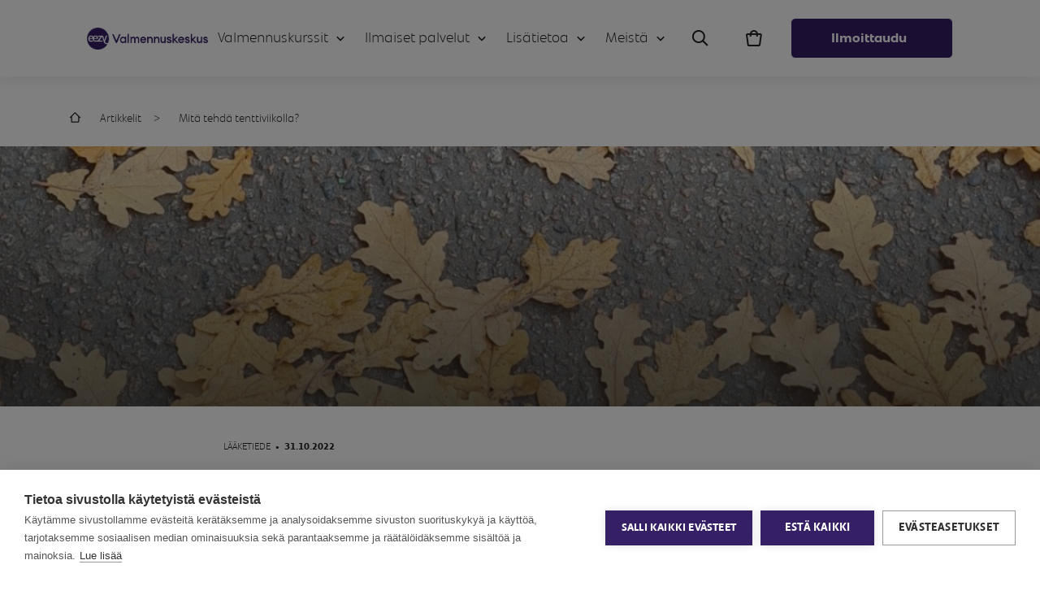

--- FILE ---
content_type: text/html; charset=UTF-8
request_url: https://valmennuskeskus.fi/blogi/mita-tehda-tenttiviikolla/
body_size: 24076
content:
<!doctype html>
<html lang="fi" class="no-js" >

  		<head>
			<meta charset="utf-8">
			<meta http-equiv="x-ua-compatible" content="ie=edge">
			<meta name="viewport" content="width=device-width, initial-scale=1, shrink-to-fit=no">
			<meta name='robots' content='index, follow, max-image-preview:large, max-snippet:-1, max-video-preview:-1' />
    <!-- Start VWO Common Smartcode -->
    <script data-jetpack-boost="ignore" type='text/javascript'>
        var _vwo_clicks = 10;
    </script>
    <!-- End VWO Common Smartcode -->
        <!-- Start VWO Async SmartCode -->
    <link rel="preconnect" href="https://dev.visualwebsiteoptimizer.com" />
    <script data-jetpack-boost="ignore" type='text/javascript' id='vwoCode'>
        /* Fix: wp-rocket (application/ld+json) */
        window._vwo_code || (function () {
            var w=window,
            d=document;
            var account_id=984822,
            version=2.2,
            settings_tolerance=2000,
            library_tolerance=2500,
            use_existing_jquery=false,
            platform='web',
            hide_element='body',
            hide_element_style='opacity:0 !important;filter:alpha(opacity=0) !important;background:none !important';
            /* DO NOT EDIT BELOW THIS LINE */
            if(f=!1,v=d.querySelector('#vwoCode'),cc={},-1<d.URL.indexOf('__vwo_disable__')||w._vwo_code)return;try{var e=JSON.parse(localStorage.getItem('_vwo_'+account_id+'_config'));cc=e&&'object'==typeof e?e:{}}catch(e){}function r(t){try{return decodeURIComponent(t)}catch(e){return t}}var s=function(){var e={combination:[],combinationChoose:[],split:[],exclude:[],uuid:null,consent:null,optOut:null},t=d.cookie||'';if(!t)return e;for(var n,i,o=/(?:^|;\s*)(?:(_vis_opt_exp_(\d+)_combi=([^;]*))|(_vis_opt_exp_(\d+)_combi_choose=([^;]*))|(_vis_opt_exp_(\d+)_split=([^:;]*))|(_vis_opt_exp_(\d+)_exclude=[^;]*)|(_vis_opt_out=([^;]*))|(_vwo_global_opt_out=[^;]*)|(_vwo_uuid=([^;]*))|(_vwo_consent=([^;]*)))/g;null!==(n=o.exec(t));)try{n[1]?e.combination.push({id:n[2],value:r(n[3])}):n[4]?e.combinationChoose.push({id:n[5],value:r(n[6])}):n[7]?e.split.push({id:n[8],value:r(n[9])}):n[10]?e.exclude.push({id:n[11]}):n[12]?e.optOut=r(n[13]):n[14]?e.optOut=!0:n[15]?e.uuid=r(n[16]):n[17]&&(i=r(n[18]),e.consent=i&&3<=i.length?i.substring(0,3):null)}catch(e){}return e}();function i(){var e=function(){if(w.VWO&&Array.isArray(w.VWO))for(var e=0;e<w.VWO.length;e++){var t=w.VWO[e];if(Array.isArray(t)&&('setVisitorId'===t[0]||'setSessionId'===t[0]))return!0}return!1}(),t='a='+account_id+'&u='+encodeURIComponent(w._vis_opt_url||d.URL)+'&vn='+version+'&ph=1'+('undefined'!=typeof platform?'&p='+platform:'')+'&st='+w.performance.now();e||((n=function(){var e,t=[],n={},i=w.VWO&&w.VWO.appliedCampaigns||{};for(e in i){var o=i[e]&&i[e].v;o&&(t.push(e+'-'+o+'-1'),n[e]=!0)}if(s&&s.combination)for(var r=0;r<s.combination.length;r++){var a=s.combination[r];n[a.id]||t.push(a.id+'-'+a.value)}return t.join('|')}())&&(t+='&c='+n),(n=function(){var e=[],t={};if(s&&s.combinationChoose)for(var n=0;n<s.combinationChoose.length;n++){var i=s.combinationChoose[n];e.push(i.id+'-'+i.value),t[i.id]=!0}if(s&&s.split)for(var o=0;o<s.split.length;o++)t[(i=s.split[o]).id]||e.push(i.id+'-'+i.value);return e.join('|')}())&&(t+='&cc='+n),(n=function(){var e={},t=[];if(w.VWO&&Array.isArray(w.VWO))for(var n=0;n<w.VWO.length;n++){var i=w.VWO[n];if(Array.isArray(i)&&'setVariation'===i[0]&&i[1]&&Array.isArray(i[1]))for(var o=0;o<i[1].length;o++){var r,a=i[1][o];a&&'object'==typeof a&&(r=a.e,a=a.v,r&&a&&(e[r]=a))}}for(r in e)t.push(r+'-'+e[r]);return t.join('|')}())&&(t+='&sv='+n)),s&&s.optOut&&(t+='&o='+s.optOut);var n=function(){var e=[],t={};if(s&&s.exclude)for(var n=0;n<s.exclude.length;n++){var i=s.exclude[n];t[i.id]||(e.push(i.id),t[i.id]=!0)}return e.join('|')}();return n&&(t+='&e='+n),s&&s.uuid&&(t+='&id='+s.uuid),s&&s.consent&&(t+='&consent='+s.consent),w.name&&-1<w.name.indexOf('_vis_preview')&&(t+='&pM=true'),w.VWO&&w.VWO.ed&&(t+='&ed='+w.VWO.ed),t}code={nonce:v&&v.nonce,use_existing_jquery:function(){return'undefined'!=typeof use_existing_jquery?use_existing_jquery:void 0},library_tolerance:function(){return'undefined'!=typeof library_tolerance?library_tolerance:void 0},settings_tolerance:function(){return cc.sT||settings_tolerance},hide_element_style:function(){return'{'+(cc.hES||hide_element_style)+'}'},hide_element:function(){return performance.getEntriesByName('first-contentful-paint')[0]?'':'string'==typeof cc.hE?cc.hE:hide_element},getVersion:function(){return version},finish:function(e){var t;f||(f=!0,(t=d.getElementById('_vis_opt_path_hides'))&&t.parentNode.removeChild(t),e&&((new Image).src='https://dev.visualwebsiteoptimizer.com/ee.gif?a='+account_id+e))},finished:function(){return f},addScript:function(e){var t=d.createElement('script');t.type='text/javascript',e.src?t.src=e.src:t.text=e.text,v&&t.setAttribute('nonce',v.nonce),d.getElementsByTagName('head')[0].appendChild(t)},load:function(e,t){t=t||{};var n=new XMLHttpRequest;n.open('GET',e,!0),n.withCredentials=!t.dSC,n.responseType=t.responseType||'text',n.onload=function(){if(t.onloadCb)return t.onloadCb(n,e);200===n.status?_vwo_code.addScript({text:n.responseText}):_vwo_code.finish('&e=loading_failure:'+e)},n.onerror=function(){if(t.onerrorCb)return t.onerrorCb(e);_vwo_code.finish('&e=loading_failure:'+e)},n.send()},init:function(){var e,t=this.settings_tolerance();w._vwo_settings_timer=setTimeout(function(){_vwo_code.finish()},t),'body'!==this.hide_element()?(n=d.createElement('style'),e=(t=this.hide_element())?t+this.hide_element_style():'',t=d.getElementsByTagName('head')[0],n.setAttribute('id','_vis_opt_path_hides'),v&&n.setAttribute('nonce',v.nonce),n.setAttribute('type','text/css'),n.styleSheet?n.styleSheet.cssText=e:n.appendChild(d.createTextNode(e)),t.appendChild(n)):(n=d.getElementsByTagName('head')[0],(e=d.createElement('div')).style.cssText='z-index: 2147483647 !important;position: fixed !important;left: 0 !important;top: 0 !important;width: 100% !important;height: 100% !important;background: white !important;',e.setAttribute('id','_vis_opt_path_hides'),e.classList.add('_vis_hide_layer'),n.parentNode.insertBefore(e,n.nextSibling));var n='https://dev.visualwebsiteoptimizer.com/j.php?'+i();-1!==w.location.search.indexOf('_vwo_xhr')?this.addScript({src:n}):this.load(n+'&x=true',{l:1})}};w._vwo_code=code;code.init();})();
    </script>
    <!-- End VWO Async SmartCode -->
    
<!-- Google Tag Manager for WordPress by gtm4wp.com -->
<script data-cfasync="false" data-pagespeed-no-defer>
	var gtm4wp_datalayer_name = "dataLayer";
	var dataLayer = dataLayer || [];
	const gtm4wp_use_sku_instead = 1;
	const gtm4wp_currency = 'EUR';
	const gtm4wp_product_per_impression = 10;
	const gtm4wp_clear_ecommerce = false;
	const gtm4wp_datalayer_max_timeout = 2000;
</script>
<!-- End Google Tag Manager for WordPress by gtm4wp.com -->
	<!-- This site is optimized with the Yoast SEO plugin v26.7 - https://yoast.com/wordpress/plugins/seo/ -->
	<title>Mitä tehdä tenttiviikolla? | Valmennuskeskus</title>
	<meta name="description" content="Tämän lisäksihän et myöskään opiskele pelkkää tenttiä, vaan tulevaisuutta varten, vaikka kliseiseltähän se kuulostaa." />
	<link rel="canonical" href="https://valmennuskeskus.fi/blogi/mita-tehda-tenttiviikolla/" />
	<meta property="og:locale" content="fi_FI" />
	<meta property="og:type" content="article" />
	<meta property="og:title" content="Mitä tehdä tenttiviikolla? | Valmennuskeskus" />
	<meta property="og:description" content="Tämän lisäksihän et myöskään opiskele pelkkää tenttiä, vaan tulevaisuutta varten, vaikka kliseiseltähän se kuulostaa." />
	<meta property="og:url" content="https://valmennuskeskus.fi/blogi/mita-tehda-tenttiviikolla/" />
	<meta property="og:site_name" content="Valmennuskeskus" />
	<meta property="article:published_time" content="2022-10-31T14:30:00+00:00" />
	<meta property="article:modified_time" content="2022-11-03T10:01:34+00:00" />
	<meta property="og:image" content="https://valmennuskeskus.fi/app/uploads/2022/10/20221015-114856-scaled.jpg" />
	<meta property="og:image:width" content="1153" />
	<meta property="og:image:height" content="2560" />
	<meta property="og:image:type" content="image/jpeg" />
	<meta name="author" content="Susanne Kilpeläinen" />
	<meta name="twitter:card" content="summary_large_image" />
	<meta name="twitter:label1" content="Written by" />
	<meta name="twitter:data1" content="Susanne Kilpeläinen" />
	<meta name="twitter:label2" content="Est. reading time" />
	<meta name="twitter:data2" content="2 minuuttia" />
	<script type="application/ld+json" class="yoast-schema-graph">{"@context":"https://schema.org","@graph":[{"@type":"Article","@id":"https://valmennuskeskus.fi/blogi/mita-tehda-tenttiviikolla/#article","isPartOf":{"@id":"https://valmennuskeskus.fi/blogi/mita-tehda-tenttiviikolla/"},"author":{"name":"Susanne Kilpeläinen","@id":"https://valmennuskeskus.fi/#/schema/person/ab6309ddf862ba0e839a2a4ec36a6b8d"},"headline":"Mitä tehdä tenttiviikolla?","datePublished":"2022-10-31T14:30:00+00:00","dateModified":"2022-11-03T10:01:34+00:00","mainEntityOfPage":{"@id":"https://valmennuskeskus.fi/blogi/mita-tehda-tenttiviikolla/"},"wordCount":398,"commentCount":0,"publisher":{"@id":"https://valmennuskeskus.fi/#organization"},"image":{"@id":"https://valmennuskeskus.fi/blogi/mita-tehda-tenttiviikolla/#primaryimage"},"thumbnailUrl":"https://valmennuskeskus.fi/app/uploads/2022/10/20221015-114856-scaled.jpg","keywords":["lääkis","opiskelu","tampereen lääkis","tentti","tenttiviikko"],"articleSection":["Uncategorized"],"inLanguage":"fi","potentialAction":[{"@type":"CommentAction","name":"Comment","target":["https://valmennuskeskus.fi/blogi/mita-tehda-tenttiviikolla/#respond"]}]},{"@type":"WebPage","@id":"https://valmennuskeskus.fi/blogi/mita-tehda-tenttiviikolla/","url":"https://valmennuskeskus.fi/blogi/mita-tehda-tenttiviikolla/","name":"Mitä tehdä tenttiviikolla? | Valmennuskeskus","isPartOf":{"@id":"https://valmennuskeskus.fi/#website"},"primaryImageOfPage":{"@id":"https://valmennuskeskus.fi/blogi/mita-tehda-tenttiviikolla/#primaryimage"},"image":{"@id":"https://valmennuskeskus.fi/blogi/mita-tehda-tenttiviikolla/#primaryimage"},"thumbnailUrl":"https://valmennuskeskus.fi/app/uploads/2022/10/20221015-114856-scaled.jpg","datePublished":"2022-10-31T14:30:00+00:00","dateModified":"2022-11-03T10:01:34+00:00","description":"Tämän lisäksihän et myöskään opiskele pelkkää tenttiä, vaan tulevaisuutta varten, vaikka kliseiseltähän se kuulostaa.","breadcrumb":{"@id":"https://valmennuskeskus.fi/blogi/mita-tehda-tenttiviikolla/#breadcrumb"},"inLanguage":"fi","potentialAction":[{"@type":"ReadAction","target":["https://valmennuskeskus.fi/blogi/mita-tehda-tenttiviikolla/"]}]},{"@type":"ImageObject","inLanguage":"fi","@id":"https://valmennuskeskus.fi/blogi/mita-tehda-tenttiviikolla/#primaryimage","url":"https://valmennuskeskus.fi/app/uploads/2022/10/20221015-114856-scaled.jpg","contentUrl":"https://valmennuskeskus.fi/app/uploads/2022/10/20221015-114856-scaled.jpg","width":1153,"height":2560},{"@type":"BreadcrumbList","@id":"https://valmennuskeskus.fi/blogi/mita-tehda-tenttiviikolla/#breadcrumb","itemListElement":[{"@type":"ListItem","position":1,"name":"Home","item":"https://valmennuskeskus.fi/"},{"@type":"ListItem","position":2,"name":"Blogi","item":"https://valmennuskeskus.fi/blogi/"},{"@type":"ListItem","position":3,"name":"Mitä tehdä tenttiviikolla?"}]},{"@type":"WebSite","@id":"https://valmennuskeskus.fi/#website","url":"https://valmennuskeskus.fi/","name":"Valmennuskeskus","description":"Valmennuskeskus järjestää Suomen suosituimmat valmennuskurssit yli 40 vuoden kokemuksella. Ilmoittaudu heti!","publisher":{"@id":"https://valmennuskeskus.fi/#organization"},"potentialAction":[{"@type":"SearchAction","target":{"@type":"EntryPoint","urlTemplate":"https://valmennuskeskus.fi/?s={search_term_string}"},"query-input":{"@type":"PropertyValueSpecification","valueRequired":true,"valueName":"search_term_string"}}],"inLanguage":"fi"},{"@type":"Organization","@id":"https://valmennuskeskus.fi/#organization","name":"Eezy Valmennuskeskus Oy","url":"https://valmennuskeskus.fi/","logo":{"@type":"ImageObject","inLanguage":"fi","@id":"https://valmennuskeskus.fi/#/schema/logo/image/","url":"https://valmennuskeskus.fi/app/uploads/2022/03/vaaka-logo-d7eda3763d177974ba4b87c7b0bb24c5.png","contentUrl":"https://valmennuskeskus.fi/app/uploads/2022/03/vaaka-logo-d7eda3763d177974ba4b87c7b0bb24c5.png","width":250,"height":45,"caption":"Eezy Valmennuskeskus Oy"},"image":{"@id":"https://valmennuskeskus.fi/#/schema/logo/image/"}},{"@type":"Person","@id":"https://valmennuskeskus.fi/#/schema/person/ab6309ddf862ba0e839a2a4ec36a6b8d","name":"Susanne Kilpeläinen","image":{"@type":"ImageObject","inLanguage":"fi","@id":"https://valmennuskeskus.fi/#/schema/person/image/","url":"https://secure.gravatar.com/avatar/6a8e72ffd0b266c2039dc36fe46645621232048c9b6afbf5ecc8e701551ae7c4?s=96&d=mm&r=g","contentUrl":"https://secure.gravatar.com/avatar/6a8e72ffd0b266c2039dc36fe46645621232048c9b6afbf5ecc8e701551ae7c4?s=96&d=mm&r=g","caption":"Susanne Kilpeläinen"},"url":"https://valmennuskeskus.fi/blogi/author/susanne-kilpelaineneezy-fi/"}]}</script>
	<!-- / Yoast SEO plugin. -->


<link rel='dns-prefetch' href='//bot.leadoo.com' />
<link rel="alternate" type="application/rss+xml" title="Valmennuskeskus &raquo; Mitä tehdä tenttiviikolla? kommenttien syöte" href="https://valmennuskeskus.fi/blogi/mita-tehda-tenttiviikolla/feed/" />
<link rel="alternate" title="oEmbed (JSON)" type="application/json+oembed" href="https://valmennuskeskus.fi/wp-json/oembed/1.0/embed?url=https%3A%2F%2Fvalmennuskeskus.fi%2Fblogi%2Fmita-tehda-tenttiviikolla%2F" />
<link rel="alternate" title="oEmbed (XML)" type="text/xml+oembed" href="https://valmennuskeskus.fi/wp-json/oembed/1.0/embed?url=https%3A%2F%2Fvalmennuskeskus.fi%2Fblogi%2Fmita-tehda-tenttiviikolla%2F&#038;format=xml" />
<style id='wp-img-auto-sizes-contain-inline-css' type='text/css'>
img:is([sizes=auto i],[sizes^="auto," i]){contain-intrinsic-size:3000px 1500px}
/*# sourceURL=wp-img-auto-sizes-contain-inline-css */
</style>
<style id='wp-emoji-styles-inline-css' type='text/css'>

	img.wp-smiley, img.emoji {
		display: inline !important;
		border: none !important;
		box-shadow: none !important;
		height: 1em !important;
		width: 1em !important;
		margin: 0 0.07em !important;
		vertical-align: -0.1em !important;
		background: none !important;
		padding: 0 !important;
	}
/*# sourceURL=wp-emoji-styles-inline-css */
</style>
<style id='wp-block-library-inline-css' type='text/css'>
:root{--wp-block-synced-color:#7a00df;--wp-block-synced-color--rgb:122,0,223;--wp-bound-block-color:var(--wp-block-synced-color);--wp-editor-canvas-background:#ddd;--wp-admin-theme-color:#007cba;--wp-admin-theme-color--rgb:0,124,186;--wp-admin-theme-color-darker-10:#006ba1;--wp-admin-theme-color-darker-10--rgb:0,107,160.5;--wp-admin-theme-color-darker-20:#005a87;--wp-admin-theme-color-darker-20--rgb:0,90,135;--wp-admin-border-width-focus:2px}@media (min-resolution:192dpi){:root{--wp-admin-border-width-focus:1.5px}}.wp-element-button{cursor:pointer}:root .has-very-light-gray-background-color{background-color:#eee}:root .has-very-dark-gray-background-color{background-color:#313131}:root .has-very-light-gray-color{color:#eee}:root .has-very-dark-gray-color{color:#313131}:root .has-vivid-green-cyan-to-vivid-cyan-blue-gradient-background{background:linear-gradient(135deg,#00d084,#0693e3)}:root .has-purple-crush-gradient-background{background:linear-gradient(135deg,#34e2e4,#4721fb 50%,#ab1dfe)}:root .has-hazy-dawn-gradient-background{background:linear-gradient(135deg,#faaca8,#dad0ec)}:root .has-subdued-olive-gradient-background{background:linear-gradient(135deg,#fafae1,#67a671)}:root .has-atomic-cream-gradient-background{background:linear-gradient(135deg,#fdd79a,#004a59)}:root .has-nightshade-gradient-background{background:linear-gradient(135deg,#330968,#31cdcf)}:root .has-midnight-gradient-background{background:linear-gradient(135deg,#020381,#2874fc)}:root{--wp--preset--font-size--normal:16px;--wp--preset--font-size--huge:42px}.has-regular-font-size{font-size:1em}.has-larger-font-size{font-size:2.625em}.has-normal-font-size{font-size:var(--wp--preset--font-size--normal)}.has-huge-font-size{font-size:var(--wp--preset--font-size--huge)}.has-text-align-center{text-align:center}.has-text-align-left{text-align:left}.has-text-align-right{text-align:right}.has-fit-text{white-space:nowrap!important}#end-resizable-editor-section{display:none}.aligncenter{clear:both}.items-justified-left{justify-content:flex-start}.items-justified-center{justify-content:center}.items-justified-right{justify-content:flex-end}.items-justified-space-between{justify-content:space-between}.screen-reader-text{border:0;clip-path:inset(50%);height:1px;margin:-1px;overflow:hidden;padding:0;position:absolute;width:1px;word-wrap:normal!important}.screen-reader-text:focus{background-color:#ddd;clip-path:none;color:#444;display:block;font-size:1em;height:auto;left:5px;line-height:normal;padding:15px 23px 14px;text-decoration:none;top:5px;width:auto;z-index:100000}html :where(.has-border-color){border-style:solid}html :where([style*=border-top-color]){border-top-style:solid}html :where([style*=border-right-color]){border-right-style:solid}html :where([style*=border-bottom-color]){border-bottom-style:solid}html :where([style*=border-left-color]){border-left-style:solid}html :where([style*=border-width]){border-style:solid}html :where([style*=border-top-width]){border-top-style:solid}html :where([style*=border-right-width]){border-right-style:solid}html :where([style*=border-bottom-width]){border-bottom-style:solid}html :where([style*=border-left-width]){border-left-style:solid}html :where(img[class*=wp-image-]){height:auto;max-width:100%}:where(figure){margin:0 0 1em}html :where(.is-position-sticky){--wp-admin--admin-bar--position-offset:var(--wp-admin--admin-bar--height,0px)}@media screen and (max-width:600px){html :where(.is-position-sticky){--wp-admin--admin-bar--position-offset:0px}}

/*# sourceURL=wp-block-library-inline-css */
</style><link rel='stylesheet' id='wc-blocks-style-css' href='https://valmennuskeskus.fi/app/plugins/woocommerce/assets/client/blocks/wc-blocks.css?ver=wc-10.4.3' type='text/css' media='all' />
<style id='global-styles-inline-css' type='text/css'>
:root{--wp--preset--aspect-ratio--square: 1;--wp--preset--aspect-ratio--4-3: 4/3;--wp--preset--aspect-ratio--3-4: 3/4;--wp--preset--aspect-ratio--3-2: 3/2;--wp--preset--aspect-ratio--2-3: 2/3;--wp--preset--aspect-ratio--16-9: 16/9;--wp--preset--aspect-ratio--9-16: 9/16;--wp--preset--color--black: #000000;--wp--preset--color--cyan-bluish-gray: #abb8c3;--wp--preset--color--white: #ffffff;--wp--preset--color--pale-pink: #f78da7;--wp--preset--color--vivid-red: #cf2e2e;--wp--preset--color--luminous-vivid-orange: #ff6900;--wp--preset--color--luminous-vivid-amber: #fcb900;--wp--preset--color--light-green-cyan: #7bdcb5;--wp--preset--color--vivid-green-cyan: #00d084;--wp--preset--color--pale-cyan-blue: #8ed1fc;--wp--preset--color--vivid-cyan-blue: #0693e3;--wp--preset--color--vivid-purple: #9b51e0;--wp--preset--gradient--vivid-cyan-blue-to-vivid-purple: linear-gradient(135deg,rgb(6,147,227) 0%,rgb(155,81,224) 100%);--wp--preset--gradient--light-green-cyan-to-vivid-green-cyan: linear-gradient(135deg,rgb(122,220,180) 0%,rgb(0,208,130) 100%);--wp--preset--gradient--luminous-vivid-amber-to-luminous-vivid-orange: linear-gradient(135deg,rgb(252,185,0) 0%,rgb(255,105,0) 100%);--wp--preset--gradient--luminous-vivid-orange-to-vivid-red: linear-gradient(135deg,rgb(255,105,0) 0%,rgb(207,46,46) 100%);--wp--preset--gradient--very-light-gray-to-cyan-bluish-gray: linear-gradient(135deg,rgb(238,238,238) 0%,rgb(169,184,195) 100%);--wp--preset--gradient--cool-to-warm-spectrum: linear-gradient(135deg,rgb(74,234,220) 0%,rgb(151,120,209) 20%,rgb(207,42,186) 40%,rgb(238,44,130) 60%,rgb(251,105,98) 80%,rgb(254,248,76) 100%);--wp--preset--gradient--blush-light-purple: linear-gradient(135deg,rgb(255,206,236) 0%,rgb(152,150,240) 100%);--wp--preset--gradient--blush-bordeaux: linear-gradient(135deg,rgb(254,205,165) 0%,rgb(254,45,45) 50%,rgb(107,0,62) 100%);--wp--preset--gradient--luminous-dusk: linear-gradient(135deg,rgb(255,203,112) 0%,rgb(199,81,192) 50%,rgb(65,88,208) 100%);--wp--preset--gradient--pale-ocean: linear-gradient(135deg,rgb(255,245,203) 0%,rgb(182,227,212) 50%,rgb(51,167,181) 100%);--wp--preset--gradient--electric-grass: linear-gradient(135deg,rgb(202,248,128) 0%,rgb(113,206,126) 100%);--wp--preset--gradient--midnight: linear-gradient(135deg,rgb(2,3,129) 0%,rgb(40,116,252) 100%);--wp--preset--font-size--small: 13px;--wp--preset--font-size--medium: 20px;--wp--preset--font-size--large: 36px;--wp--preset--font-size--x-large: 42px;--wp--preset--spacing--20: 0.44rem;--wp--preset--spacing--30: 0.67rem;--wp--preset--spacing--40: 1rem;--wp--preset--spacing--50: 1.5rem;--wp--preset--spacing--60: 2.25rem;--wp--preset--spacing--70: 3.38rem;--wp--preset--spacing--80: 5.06rem;--wp--preset--shadow--natural: 6px 6px 9px rgba(0, 0, 0, 0.2);--wp--preset--shadow--deep: 12px 12px 50px rgba(0, 0, 0, 0.4);--wp--preset--shadow--sharp: 6px 6px 0px rgba(0, 0, 0, 0.2);--wp--preset--shadow--outlined: 6px 6px 0px -3px rgb(255, 255, 255), 6px 6px rgb(0, 0, 0);--wp--preset--shadow--crisp: 6px 6px 0px rgb(0, 0, 0);}:where(.is-layout-flex){gap: 0.5em;}:where(.is-layout-grid){gap: 0.5em;}body .is-layout-flex{display: flex;}.is-layout-flex{flex-wrap: wrap;align-items: center;}.is-layout-flex > :is(*, div){margin: 0;}body .is-layout-grid{display: grid;}.is-layout-grid > :is(*, div){margin: 0;}:where(.wp-block-columns.is-layout-flex){gap: 2em;}:where(.wp-block-columns.is-layout-grid){gap: 2em;}:where(.wp-block-post-template.is-layout-flex){gap: 1.25em;}:where(.wp-block-post-template.is-layout-grid){gap: 1.25em;}.has-black-color{color: var(--wp--preset--color--black) !important;}.has-cyan-bluish-gray-color{color: var(--wp--preset--color--cyan-bluish-gray) !important;}.has-white-color{color: var(--wp--preset--color--white) !important;}.has-pale-pink-color{color: var(--wp--preset--color--pale-pink) !important;}.has-vivid-red-color{color: var(--wp--preset--color--vivid-red) !important;}.has-luminous-vivid-orange-color{color: var(--wp--preset--color--luminous-vivid-orange) !important;}.has-luminous-vivid-amber-color{color: var(--wp--preset--color--luminous-vivid-amber) !important;}.has-light-green-cyan-color{color: var(--wp--preset--color--light-green-cyan) !important;}.has-vivid-green-cyan-color{color: var(--wp--preset--color--vivid-green-cyan) !important;}.has-pale-cyan-blue-color{color: var(--wp--preset--color--pale-cyan-blue) !important;}.has-vivid-cyan-blue-color{color: var(--wp--preset--color--vivid-cyan-blue) !important;}.has-vivid-purple-color{color: var(--wp--preset--color--vivid-purple) !important;}.has-black-background-color{background-color: var(--wp--preset--color--black) !important;}.has-cyan-bluish-gray-background-color{background-color: var(--wp--preset--color--cyan-bluish-gray) !important;}.has-white-background-color{background-color: var(--wp--preset--color--white) !important;}.has-pale-pink-background-color{background-color: var(--wp--preset--color--pale-pink) !important;}.has-vivid-red-background-color{background-color: var(--wp--preset--color--vivid-red) !important;}.has-luminous-vivid-orange-background-color{background-color: var(--wp--preset--color--luminous-vivid-orange) !important;}.has-luminous-vivid-amber-background-color{background-color: var(--wp--preset--color--luminous-vivid-amber) !important;}.has-light-green-cyan-background-color{background-color: var(--wp--preset--color--light-green-cyan) !important;}.has-vivid-green-cyan-background-color{background-color: var(--wp--preset--color--vivid-green-cyan) !important;}.has-pale-cyan-blue-background-color{background-color: var(--wp--preset--color--pale-cyan-blue) !important;}.has-vivid-cyan-blue-background-color{background-color: var(--wp--preset--color--vivid-cyan-blue) !important;}.has-vivid-purple-background-color{background-color: var(--wp--preset--color--vivid-purple) !important;}.has-black-border-color{border-color: var(--wp--preset--color--black) !important;}.has-cyan-bluish-gray-border-color{border-color: var(--wp--preset--color--cyan-bluish-gray) !important;}.has-white-border-color{border-color: var(--wp--preset--color--white) !important;}.has-pale-pink-border-color{border-color: var(--wp--preset--color--pale-pink) !important;}.has-vivid-red-border-color{border-color: var(--wp--preset--color--vivid-red) !important;}.has-luminous-vivid-orange-border-color{border-color: var(--wp--preset--color--luminous-vivid-orange) !important;}.has-luminous-vivid-amber-border-color{border-color: var(--wp--preset--color--luminous-vivid-amber) !important;}.has-light-green-cyan-border-color{border-color: var(--wp--preset--color--light-green-cyan) !important;}.has-vivid-green-cyan-border-color{border-color: var(--wp--preset--color--vivid-green-cyan) !important;}.has-pale-cyan-blue-border-color{border-color: var(--wp--preset--color--pale-cyan-blue) !important;}.has-vivid-cyan-blue-border-color{border-color: var(--wp--preset--color--vivid-cyan-blue) !important;}.has-vivid-purple-border-color{border-color: var(--wp--preset--color--vivid-purple) !important;}.has-vivid-cyan-blue-to-vivid-purple-gradient-background{background: var(--wp--preset--gradient--vivid-cyan-blue-to-vivid-purple) !important;}.has-light-green-cyan-to-vivid-green-cyan-gradient-background{background: var(--wp--preset--gradient--light-green-cyan-to-vivid-green-cyan) !important;}.has-luminous-vivid-amber-to-luminous-vivid-orange-gradient-background{background: var(--wp--preset--gradient--luminous-vivid-amber-to-luminous-vivid-orange) !important;}.has-luminous-vivid-orange-to-vivid-red-gradient-background{background: var(--wp--preset--gradient--luminous-vivid-orange-to-vivid-red) !important;}.has-very-light-gray-to-cyan-bluish-gray-gradient-background{background: var(--wp--preset--gradient--very-light-gray-to-cyan-bluish-gray) !important;}.has-cool-to-warm-spectrum-gradient-background{background: var(--wp--preset--gradient--cool-to-warm-spectrum) !important;}.has-blush-light-purple-gradient-background{background: var(--wp--preset--gradient--blush-light-purple) !important;}.has-blush-bordeaux-gradient-background{background: var(--wp--preset--gradient--blush-bordeaux) !important;}.has-luminous-dusk-gradient-background{background: var(--wp--preset--gradient--luminous-dusk) !important;}.has-pale-ocean-gradient-background{background: var(--wp--preset--gradient--pale-ocean) !important;}.has-electric-grass-gradient-background{background: var(--wp--preset--gradient--electric-grass) !important;}.has-midnight-gradient-background{background: var(--wp--preset--gradient--midnight) !important;}.has-small-font-size{font-size: var(--wp--preset--font-size--small) !important;}.has-medium-font-size{font-size: var(--wp--preset--font-size--medium) !important;}.has-large-font-size{font-size: var(--wp--preset--font-size--large) !important;}.has-x-large-font-size{font-size: var(--wp--preset--font-size--x-large) !important;}
/*# sourceURL=global-styles-inline-css */
</style>

<style id='classic-theme-styles-inline-css' type='text/css'>
/*! This file is auto-generated */
.wp-block-button__link{color:#fff;background-color:#32373c;border-radius:9999px;box-shadow:none;text-decoration:none;padding:calc(.667em + 2px) calc(1.333em + 2px);font-size:1.125em}.wp-block-file__button{background:#32373c;color:#fff;text-decoration:none}
/*# sourceURL=/wp-includes/css/classic-themes.min.css */
</style>
<link rel='stylesheet' id='contact-form-7-css' href='https://valmennuskeskus.fi/app/plugins/contact-form-7/includes/css/styles.css?ver=6.1.4' type='text/css' media='all' />
<link rel='stylesheet' id='wc-paytrail-css-css' href='https://valmennuskeskus.fi/app/plugins/wc-paytrail/assets/css/wc-paytrail.css?ver=2.7.0' type='text/css' media='all' />
<link rel='stylesheet' id='woocommerce-smallscreen-css' href='https://valmennuskeskus.fi/app/plugins/woocommerce/assets/css/woocommerce-smallscreen.css?ver=10.4.3' type='text/css' media='only screen and (max-width: 768px)' />
<style id='woocommerce-inline-inline-css' type='text/css'>
.woocommerce form .form-row .required { visibility: visible; }
/*# sourceURL=woocommerce-inline-inline-css */
</style>
<link rel='stylesheet' id='pixels/main.css-css' href='https://valmennuskeskus.fi/app/themes/valmennuskeskus-theme/dist/styles/main.191c770df12410204d00ad2a3e353946.css' type='text/css' media='all' />
<script type="text/javascript" src="https://valmennuskeskus.fi/wp/wp-includes/js/jquery/jquery.min.js?ver=3.7.1" id="jquery-core-js"></script>
<script type="text/javascript" src="https://valmennuskeskus.fi/wp/wp-includes/js/jquery/jquery-migrate.min.js?ver=3.4.1" id="jquery-migrate-js"></script>
<script type="text/javascript" src="https://valmennuskeskus.fi/app/plugins/wc-paytrail/assets/js/wc-paytrail.js?ver=2.7.0" id="wc-paytrail-js-js"></script>
<script type="text/javascript" src="https://valmennuskeskus.fi/app/plugins/woocommerce/assets/js/jquery-blockui/jquery.blockUI.min.js?ver=2.7.0-wc.10.4.3" id="wc-jquery-blockui-js" defer="defer" data-wp-strategy="defer"></script>
<script type="text/javascript" id="wc-add-to-cart-js-extra">
/* <![CDATA[ */
var wc_add_to_cart_params = {"ajax_url":"/wp/wp-admin/admin-ajax.php","wc_ajax_url":"/?wc-ajax=%%endpoint%%","i18n_view_cart":"N\u00e4yt\u00e4 ostoskori","cart_url":"https://valmennuskeskus.fi/ostoskori/","is_cart":"","cart_redirect_after_add":"yes"};
//# sourceURL=wc-add-to-cart-js-extra
/* ]]> */
</script>
<script type="text/javascript" src="https://valmennuskeskus.fi/app/plugins/woocommerce/assets/js/frontend/add-to-cart.min.js?ver=10.4.3" id="wc-add-to-cart-js" defer="defer" data-wp-strategy="defer"></script>
<script type="text/javascript" src="https://valmennuskeskus.fi/app/plugins/woocommerce/assets/js/js-cookie/js.cookie.min.js?ver=2.1.4-wc.10.4.3" id="wc-js-cookie-js" defer="defer" data-wp-strategy="defer"></script>
<script type="text/javascript" id="woocommerce-js-extra">
/* <![CDATA[ */
var woocommerce_params = {"ajax_url":"/wp/wp-admin/admin-ajax.php","wc_ajax_url":"/?wc-ajax=%%endpoint%%","i18n_password_show":"N\u00e4yt\u00e4 salasana","i18n_password_hide":"Piilota salasana"};
//# sourceURL=woocommerce-js-extra
/* ]]> */
</script>
<script type="text/javascript" src="https://valmennuskeskus.fi/app/plugins/woocommerce/assets/js/frontend/woocommerce.min.js?ver=10.4.3" id="woocommerce-js" defer="defer" data-wp-strategy="defer"></script>
<link rel="https://api.w.org/" href="https://valmennuskeskus.fi/wp-json/" /><link rel="alternate" title="JSON" type="application/json" href="https://valmennuskeskus.fi/wp-json/wp/v2/posts/15831" /><link rel="EditURI" type="application/rsd+xml" title="RSD" href="https://valmennuskeskus.fi/wp/xmlrpc.php?rsd" />
<meta name="generator" content="WordPress 6.9" />
<meta name="generator" content="WooCommerce 10.4.3" />
<link rel='shortlink' href='https://valmennuskeskus.fi/?p=15831' />

<!-- Google Tag Manager for WordPress by gtm4wp.com -->
<!-- GTM Container placement set to footer -->
<script data-cfasync="false" data-pagespeed-no-defer>
	var dataLayer_content = {"pagePostType":"post","pagePostType2":"single-post","pageCategory":["uncategorized"],"pageAttributes":["laakis","opiskelu","tampereen-laakis","tentti","tenttiviikko"],"pagePostAuthor":"Susanne Kilpeläinen","customerTotalOrders":0,"customerTotalOrderValue":0,"customerFirstName":"","customerLastName":"","customerBillingFirstName":"","customerBillingLastName":"","customerBillingCompany":"","customerBillingAddress1":"","customerBillingAddress2":"","customerBillingCity":"","customerBillingState":"","customerBillingPostcode":"","customerBillingCountry":"","customerBillingEmail":"","customerBillingEmailHash":"","customerBillingPhone":"","customerShippingFirstName":"","customerShippingLastName":"","customerShippingCompany":"","customerShippingAddress1":"","customerShippingAddress2":"","customerShippingCity":"","customerShippingState":"","customerShippingPostcode":"","customerShippingCountry":"","cartContent":{"totals":{"applied_coupons":[],"discount_total":0,"subtotal":0,"total":0},"items":[]}};
	dataLayer.push( dataLayer_content );
</script>
<script data-cfasync="false" data-pagespeed-no-defer>
(function(w,d,s,l,i){w[l]=w[l]||[];w[l].push({'gtm.start':
new Date().getTime(),event:'gtm.js'});var f=d.getElementsByTagName(s)[0],
j=d.createElement(s),dl=l!='dataLayer'?'&l='+l:'';j.async=true;j.src=
'//www.googletagmanager.com/gtm.js?id='+i+dl;f.parentNode.insertBefore(j,f);
})(window,document,'script','dataLayer','GTM-MKLNZ8');
</script>
<!-- End Google Tag Manager for WordPress by gtm4wp.com -->	<noscript><style>.woocommerce-product-gallery{ opacity: 1 !important; }</style></noscript>
	<link rel="icon" href="https://valmennuskeskus.fi/app/uploads/2021/12/cropped-eezy-sininen-posa-rgb-1-32x32.png" sizes="32x32" />
<link rel="icon" href="https://valmennuskeskus.fi/app/uploads/2021/12/cropped-eezy-sininen-posa-rgb-1-192x192.png" sizes="192x192" />
<link rel="apple-touch-icon" href="https://valmennuskeskus.fi/app/uploads/2021/12/cropped-eezy-sininen-posa-rgb-1-180x180.png" />
<meta name="msapplication-TileImage" content="https://valmennuskeskus.fi/app/uploads/2021/12/cropped-eezy-sininen-posa-rgb-1-270x270.png" />
		<style type="text/css" id="wp-custom-css">
			/* poistaa hakumessujen sivun herosta kurssivalitsimen */

.page-id-8107 .hero-form.js-hero-form.hero__form {
	display:none}

/*poistaa vasemmalla olevan uutiskirjenapin mobiilista*/


@media (max-width: 767px)
{
.ld-cta-bot.ld-cta-launcher {
            display: none;
        }
}

/*mobiili optimointi taulukoihin*/

.tabel {
    border-collapse: collapse;
		width: 100%;
 table-layout: auto;
}


/*Suosittelun oranssin tekstin koko mobiilissa */
@media screen and (max-width: 320px)
{
	.section-stats__stat-title.h2
  {
    font-size:25px
  }
}
/* Uutisten säätö mobiiliin -etusivulla */
@media screen and (max-width : 350px)
{
	.teaser-news__wrap.no-style
  {
    transform: scale(0.7);
		padding: 0.5rem;
  }
}



/* Hero boksin värit */

.hero-checkbox:focus-within .hero-checkbox__label {
    border-width: 0.1875rem;
    border-color: #351F65;
}
.select {
   outline-color: #D7B4F5;
   border-radius: 0.5rem;
   border: 0.0625rem solid
		 #D7B4F5
}
.hero-checkbox__input:checked~.hero-checkbox__label {
    color: #fff;
    background-color: #351F65;
    border-color: #351F65;
    font-weight: 700;
    font-size: .875rem;
    line-height: 1.28571;
    letter-spacing: 0;
}

/* yläpalkkien värejä blogi, UKK ja jne. */

.page-id-7692 div.section-colored-header__wrap.section-colored-header__wrap--turquoise  {
  background-color: #351F65
}
.page-id-7692 div.section-colored-header__wrap.section-colored-header__wrap--red  {
  background-color: #351f65
}
div.section-colored-header__wrap.section-colored-header__wrap--orange {
  background-color: #351f65
}
.page-id-38 div.section-colored-header__wrap.section-colored-header__wrap--green {
	background-color: #351f65;
} 
/*Kurssit-sivun banneri*/
div.section-colored-header__wrap.section-colored-header__wrap--turquoise  {
  background-image: url(https://valmennuskeskus.fi/app/uploads/2022/08/moodle-4-kopio.png);
background-position: 95% 95%; background-size: 100% 
; background-size: cover;
}
.btn.button-large-bold.btn--primary.btn--full.btn--narrow-padds {
	background-color: #351F65;
border-color: #D7B4F5}

.btn--senary:active, .btn--senary:hover, .btn-senary:active, .btn-senary:hover {
	font-size: 105%
}

/* Kurssikategorian ikonien väri */

div.course-category-item__abbreviation-wrapper {
	background-color: #351F65 }

/* Yläpalkin fontin koko ja väri sekä taustaväri */
 
.notification-banner__content.container.body-small {
  font-size: 105%;
}

div.notification-banner
{
	background-color: #FF505A;
color: #ffffff}


/* Tilastojen fontin väri */

.section-stats__stat-title.h2 {
color: #351f65}

/* Feedback osion taustakuva */

.section.section-feedback {
background-image: url(https://valmennuskeskus.fi/app/uploads/2022/08/taustakuva-palautteet.png);
background-position: 95% 45%; background-size: 100% 
; background-size: cover;
		}

/* tabien taustapalkin väri */

.tabbed-content__title-wrapper {
	background-color: #351F65;
}

/* Tabien fontin väri ja koko */

.tabbed-content__tab-label {
	color: white;
	font-size: 130%
}

/* Esim. etusivun kysyttävää kursseista osion taustaväri */

.section.section-three-column-cta {
	background-color: #351F65;
}

/* Iso CTA-näppäin */

.btn.button-large-bold.three-column-cta__button.btn-secondary.body-small.bold {
	background-color: #FFF;
	color: #351F65
}
.dropdown-menu__btn .btn-senary:hover {
	background-color: #fff;
}

/* Checkout näppäin */

.checkout-button.button.alt.wc-forward {
	background-color: #351F65;
}

/* etusivun blogien taustan väri */

.section.section-related-posts {
	background-color: #F5F5F5;
}


/* opettaja-osion tausta ja tekstit värit */

section.section-teachers {
	background-color: #ffffff; color: #000000; 
}


/* tab-rakenteen aktiivisen elementin väri ja koko */

.tab-radio-button__input:checked~.tab-radio-button__text {color: #351F65;
font-size: 110%
}
.tab-radio-button__input:checked~.tab-radio-button__text:after {background: #351F65}
.site-footer__colophon.body-medium,bold.uppercase.mobile-only {background-color: #351F65}


/* lisää ostoskoriin ei-hover */

.add-to-cart .single_add_to_cart_button:disabled, .btn--primary:disabled, .btn-primary:disabled, .gform_wrapper .gform_footer input:disabled[type=submit], .woocommerce-cart .actions .coupon .button:disabled, .woocommerce-cart .actions>button:disabled[type=submit] {
    background-color: #D7B4F5!important;
    color: #FFF!important;
    opacity: .5;
}

/* kassan yläpalkin väri */

.section-colored-header__wrap.section-colored-header__wrap--green {background-color: #351F65;}

		</style>
		
		</head>
  
  <body class="wp-singular post-template-default single single-post postid-15831 single-format-standard wp-theme-valmennuskeskus-theme theme-valmennuskeskus-theme woocommerce-no-js mita-tehda-tenttiviikolla">
    

    
              

<header class="site-header site-header--sticky ">
  
  <nav class="site-header__navbar container ">
    <div class="site-header__logo-wrapper">
      <a class="site-header__logo-link" href="/" aria-label="Valmennuskeskuksen etusivulle">
								<img class="site-header__logo__image site-header__logo__image--desktop" src="https://valmennuskeskus.fi/app/themes/valmennuskeskus-theme/dist/images/eezy-valmennuskeskus-logo.png" alt="Valmmenuskeskus">
      </a>
    </div>

    
	<ul class="nav site-header__nav-wrapper">
				<li class="nav-item dropdown  menu-item menu-item-type-post_type menu-item-object-page menu-item-3955 menu-item-has-children nav-item__first">
					        <a class="nav-link dropdown-toggle" target="" href="https://valmennuskeskus.fi/valmennuskurssit/" data-toggle="dropdown" aria-haspopup="true" aria-expanded="false">Valmennuskurssit<svg width="20" height="20" viewBox="0 0 20 20" fill="none" xmlns="http://www.w3.org/2000/svg">
<path d="M13.5775 7.74414L9.99997 11.3216L6.42247 7.74414L5.24414 8.92247L9.99997 13.6783L14.7558 8.92247L13.5775 7.74414Z" fill="#351F65"/>
</svg>
</a>

					<div class="dropdown-menu dropdown-menu--big">
						<div class="container">
							<div class="dropdown-menu__wrapper">
								<div class="dropdown-menu__left">
									
																			<div class="dropdown-item-wrapper current">
											<a class="dropdown-item  menu-item menu-item-type-post_type menu-item-object-page menu-item-42024 menu-item-has-children" target="" href="https://valmennuskeskus.fi/yliopisto-valmennuskurssi/" data-name=Yliopisto>Yliopisto</a>
										</div>
																			<div class="dropdown-item-wrapper ">
											<a class="dropdown-item  menu-item menu-item-type-post_type menu-item-object-page menu-item-26978 menu-item-has-children" target="" href="https://valmennuskeskus.fi/amk-valmennuskurssi/" data-name=AMK>AMK</a>
										</div>
																			<div class="dropdown-item-wrapper ">
											<a class="dropdown-item  menu-item menu-item-type-post_type menu-item-object-page menu-item-34275 menu-item-has-children" target="" href="https://valmennuskeskus.fi/abikurssi/" data-name=Abikurssi>Abikurssi</a>
										</div>
										
								</div>
								
								<div class="dropdown-menu__right">
																			<div class="dropdown-menu__child-wrapper">
											<div class="dropdown-menu__child-item current" data-name=Yliopisto>
																									<a class="dropdown-subitem  menu-item menu-item-type-post_type menu-item-object-page menu-item-25321" target="" href="https://valmennuskeskus.fi/psykologian-valmennuskurssi/" data-name=Yliopisto>Psykologia</a>
																									<a class="dropdown-subitem  menu-item menu-item-type-post_type menu-item-object-page menu-item-25255" target="" href="https://valmennuskeskus.fi/laaketieteen-valmennuskurssi/" data-name=Yliopisto>Lääketieteet</a>
																									<a class="dropdown-subitem  menu-item menu-item-type-post_type menu-item-object-page menu-item-26089" target="" href="https://valmennuskeskus.fi/kauppatieteen-valmennuskurssi/" data-name=Yliopisto>Kauppatiede</a>
																									<a class="dropdown-subitem  menu-item menu-item-type-post_type menu-item-object-page menu-item-25040" target="" href="https://valmennuskeskus.fi/oikeustieteen-valmennuskurssi/" data-name=Yliopisto>Oikeustiede</a>
																									<a class="dropdown-subitem  menu-item menu-item-type-post_type menu-item-object-page menu-item-45912" target="" href="https://valmennuskeskus.fi/yhteiskuntatieteiden-valmennuskurssi/" data-name=Yliopisto>Yhteiskuntatieteet</a>
																									<a class="dropdown-subitem  menu-item menu-item-type-post_type menu-item-object-page menu-item-24142" target="" href="https://valmennuskeskus.fi/kasvatustiede-ja-opettajankoulutus/" data-name=Yliopisto>Kasvatustiede ja opettajankoulutus</a>
																									<a class="dropdown-subitem  menu-item menu-item-type-post_type menu-item-object-page menu-item-27316" target="" href="https://valmennuskeskus.fi/di-valmennuskurssi/" data-name=Yliopisto>Diplomi-insinööri</a>
																									<a class="dropdown-subitem  menu-item menu-item-type-post_type menu-item-object-page menu-item-54635" target="" href="https://valmennuskeskus.fi/logopedian-valmennuskurssi/" data-name=Yliopisto>Logopedia</a>
																									<a class="dropdown-subitem  menu-item menu-item-type-post_type menu-item-object-page menu-item-54496" target="" href="https://valmennuskeskus.fi/farmasian-valmennuskurssi/" data-name=Yliopisto>Farmasia</a>
																									<a class="dropdown-subitem  menu-item menu-item-type-taxonomy menu-item-object-product_cat menu-item-48992" target="" href="https://valmennuskeskus.fi/kurssikategoria/biologia/" data-name=Yliopisto>Biologia ja ympäristötieteet</a>
																									<a class="dropdown-subitem  menu-item menu-item-type-post_type menu-item-object-page menu-item-45554" target="" href="https://valmennuskeskus.fi/yliopisto-valmennuskurssi/" data-name=Yliopisto>Muut yliopistoalat</a>
																									<a class="dropdown-subitem  menu-item menu-item-type-post_type menu-item-object-page menu-item-26426" target="" href="https://valmennuskeskus.fi/opiskelutekniikan-valmennuskurssi/" data-name=Yliopisto>Opiskelutekniikka</a>
												
												<div class="dropdown-menu__btn">
													<a href="https://valmennuskeskus.fi/yliopisto-valmennuskurssi/" class="btn btn--primary button-large-bold btn-senary body-small">Yliopisto</a>
												</div>
											</div>
										</div>
																			<div class="dropdown-menu__child-wrapper">
											<div class="dropdown-menu__child-item " data-name=AMK>
																									<a class="dropdown-subitem  menu-item menu-item-type-post_type menu-item-object-page menu-item-26975" target="" href="https://valmennuskeskus.fi/amk-soteli-valmennuskurssi/" data-name=AMK>AMK soteli</a>
																									<a class="dropdown-subitem  menu-item menu-item-type-post_type menu-item-object-page menu-item-26977" target="" href="https://valmennuskeskus.fi/amk-tradenomi-valmennuskurssi/" data-name=AMK>AMK tradenomi</a>
																									<a class="dropdown-subitem  menu-item menu-item-type-post_type menu-item-object-page menu-item-26976" target="" href="https://valmennuskeskus.fi/amk-tekniikan-alan-valmennuskurssi/" data-name=AMK>AMK tekniikan ala</a>
																									<a class="dropdown-subitem  menu-item menu-item-type-taxonomy menu-item-object-product_cat menu-item-19682" target="" href="https://valmennuskeskus.fi/kurssikategoria/amk-matkailu-ravitsemis-ja-talousala/" data-name=AMK>AMK matkailu-, ravitsemis- ja talousala</a>
																									<a class="dropdown-subitem  menu-item menu-item-type-taxonomy menu-item-object-product_cat menu-item-19681" target="" href="https://valmennuskeskus.fi/kurssikategoria/amk-luonnonvara-ala/" data-name=AMK>AMK luonnonvara-ala</a>
																									<a class="dropdown-subitem  menu-item menu-item-type-taxonomy menu-item-object-product_cat menu-item-19679" target="" href="https://valmennuskeskus.fi/kurssikategoria/amk-humanistinen-ala-ja-kasvatusala/" data-name=AMK>AMK humanistinen ala ja kasvatusala</a>
																									<a class="dropdown-subitem  menu-item menu-item-type-taxonomy menu-item-object-product_cat menu-item-19683" target="" href="https://valmennuskeskus.fi/kurssikategoria/amk-merenkulun-ala/" data-name=AMK>AMK merenkulun ala</a>
												
												<div class="dropdown-menu__btn">
													<a href="https://valmennuskeskus.fi/amk-valmennuskurssi/" class="btn btn--primary button-large-bold btn-senary body-small">AMK</a>
												</div>
											</div>
										</div>
																			<div class="dropdown-menu__child-wrapper">
											<div class="dropdown-menu__child-item " data-name=Abikurssi>
																									<a class="dropdown-subitem  menu-item menu-item-type-taxonomy menu-item-object-product_cat menu-item-19687" target="" href="https://valmennuskeskus.fi/kurssikategoria/abikurssit-aidinkieli/" data-name=Abikurssi>Abi äidinkieli</a>
																									<a class="dropdown-subitem  menu-item menu-item-type-taxonomy menu-item-object-product_cat menu-item-19689" target="" href="https://valmennuskeskus.fi/kurssikategoria/abikurssit-englanti/" data-name=Abikurssi>Abi englanti</a>
																									<a class="dropdown-subitem  menu-item menu-item-type-taxonomy menu-item-object-product_cat menu-item-19884" target="" href="https://valmennuskeskus.fi/kurssikategoria/abikurssit-ruotsi/" data-name=Abikurssi>Abi ruotsi</a>
																									<a class="dropdown-subitem  menu-item menu-item-type-taxonomy menu-item-object-product_cat menu-item-19696" target="" href="https://valmennuskeskus.fi/kurssikategoria/abikurssit-pitka-matematiikka/" data-name=Abikurssi>Abi pitkä matematiikka</a>
																									<a class="dropdown-subitem  menu-item menu-item-type-taxonomy menu-item-object-product_cat menu-item-19694" target="" href="https://valmennuskeskus.fi/kurssikategoria/abikurssit-lyhyt-matematiikka/" data-name=Abikurssi>Abi lyhyt matematiikka</a>
																									<a class="dropdown-subitem  menu-item menu-item-type-taxonomy menu-item-object-product_cat menu-item-19691" target="" href="https://valmennuskeskus.fi/kurssikategoria/abikurssit-fysiikka/" data-name=Abikurssi>Abi fysiikka</a>
																									<a class="dropdown-subitem  menu-item menu-item-type-taxonomy menu-item-object-product_cat menu-item-19688" target="" href="https://valmennuskeskus.fi/kurssikategoria/abikurssit-biologia/" data-name=Abikurssi>Abi biologia</a>
																									<a class="dropdown-subitem  menu-item menu-item-type-taxonomy menu-item-object-product_cat menu-item-19693" target="" href="https://valmennuskeskus.fi/kurssikategoria/abikurssit-kemia/" data-name=Abikurssi>Abi kemia</a>
																									<a class="dropdown-subitem  menu-item menu-item-type-taxonomy menu-item-object-product_cat menu-item-19692" target="" href="https://valmennuskeskus.fi/kurssikategoria/abikurssit-historia/" data-name=Abikurssi>Abi historia</a>
																									<a class="dropdown-subitem  menu-item menu-item-type-post_type menu-item-object-page menu-item-66990" target="" href="https://valmennuskeskus.fi/terveystiedon-abikurssi/" data-name=Abikurssi>Abi terveystieto</a>
												
												<div class="dropdown-menu__btn">
													<a href="https://valmennuskeskus.fi/abikurssi/" class="btn btn--primary button-large-bold btn-senary body-small">Abikurssi</a>
												</div>
											</div>
										</div>
																	
								</div>
							</div>
						</div>
					</div>
							</li>
				<li class="nav-item dropdown  menu-item menu-item-type-post_type menu-item-object-page menu-item-40287 menu-item-has-children ">
									<a class="nav-link dropdown-toggle" target="" href="https://valmennuskeskus.fi/ilmaiset-palvelut/" data-toggle="dropdown" aria-haspopup="true" aria-expanded="false">Ilmaiset palvelut<svg width="20" height="20" viewBox="0 0 20 20" fill="none" xmlns="http://www.w3.org/2000/svg">
<path d="M13.5775 7.74414L9.99997 11.3216L6.42247 7.74414L5.24414 8.92247L9.99997 13.6783L14.7558 8.92247L13.5775 7.74414Z" fill="#351F65"/>
</svg>
</a>

					<div class="dropdown-menu dropdown-menu--small">
													<div class="dropdown-item-wrapper">
								<a class="dropdown-item  menu-item menu-item-type-post_type menu-item-object-page menu-item-40289" target="" href="https://valmennuskeskus.fi/ilmaiset-palvelut/hakuoppaat/" data-name=Hakuoppaat>Hakuoppaat</a>
							</div>
													<div class="dropdown-item-wrapper">
								<a class="dropdown-item  menu-item menu-item-type-post_type menu-item-object-page menu-item-40290" target="" href="https://valmennuskeskus.fi/ilmaiset-palvelut/hakuinfot/" data-name=Hakuinfot>Hakuinfot</a>
							</div>
													<div class="dropdown-item-wrapper">
								<a class="dropdown-item  menu-item menu-item-type-post_type menu-item-object-page menu-item-40288" target="" href="https://valmennuskeskus.fi/ilmaiset-palvelut/valintakoeanalyysit/" data-name=Valintakoeanalyysit>Valintakoeanalyysit</a>
							</div>
													<div class="dropdown-item-wrapper">
								<a class="dropdown-item  menu-item menu-item-type-post_type menu-item-object-page menu-item-40292" target="" href="https://valmennuskeskus.fi/ilmaiset-palvelut/ilmaiset-valmennuskurssit/" data-name=Ilmaiset valmennuskurssit>Ilmaiset valmennuskurssit</a>
							</div>
													<div class="dropdown-item-wrapper">
								<a class="dropdown-item  menu-item menu-item-type-post_type menu-item-object-page menu-item-40291" target="" href="https://valmennuskeskus.fi/ilmaiset-palvelut/opinto-ohjaajien-palvelut/" data-name=Palvelut opinto-ohjaajille>Palvelut opinto-ohjaajille</a>
							</div>
													<div class="dropdown-item-wrapper">
								<a class="dropdown-item  menu-item menu-item-type-post_type menu-item-object-page menu-item-69626" target="" href="https://valmennuskeskus.fi/palvelut-vanhemmille/" data-name=Palvelut vanhemmille>Palvelut vanhemmille</a>
							</div>
							
					</div>
							</li>
				<li class="nav-item dropdown  menu-item menu-item-type-post_type menu-item-object-page menu-item-40285 menu-item-has-children ">
									<a class="nav-link dropdown-toggle" target="" href="https://valmennuskeskus.fi/lisatietoa/" data-toggle="dropdown" aria-haspopup="true" aria-expanded="false">Lisätietoa<svg width="20" height="20" viewBox="0 0 20 20" fill="none" xmlns="http://www.w3.org/2000/svg">
<path d="M13.5775 7.74414L9.99997 11.3216L6.42247 7.74414L5.24414 8.92247L9.99997 13.6783L14.7558 8.92247L13.5775 7.74414Z" fill="#351F65"/>
</svg>
</a>

					<div class="dropdown-menu dropdown-menu--small">
													<div class="dropdown-item-wrapper">
								<a class="dropdown-item  menu-item menu-item-type-post_type menu-item-object-page menu-item-40293" target="" href="https://valmennuskeskus.fi/lisatietoa/kurssikokemuksia/" data-name=Kurssikokemuksia>Kurssikokemuksia</a>
							</div>
													<div class="dropdown-item-wrapper">
								<a class="dropdown-item  menu-item menu-item-type-taxonomy menu-item-object-category menu-item-70345" target="" href="https://valmennuskeskus.fi/blogi/category/ensikertalaisuus/" data-name=Ensikertalaisuus>Ensikertalaisuus</a>
							</div>
													<div class="dropdown-item-wrapper">
								<a class="dropdown-item  menu-item menu-item-type-post_type menu-item-object-page menu-item-40286" target="" href="https://valmennuskeskus.fi/valintakoeuudistus/" data-name=Valintakoeuudistus>Valintakoeuudistus</a>
							</div>
													<div class="dropdown-item-wrapper">
								<a class="dropdown-item  menu-item menu-item-type-post_type_archive menu-item-object-news menu-item-53" target="" href="https://valmennuskeskus.fi/uutiset/" data-name=Uutiset>Uutiset</a>
							</div>
													<div class="dropdown-item-wrapper">
								<a class="dropdown-item  menu-item menu-item-type-post_type menu-item-object-page current_page_parent menu-item-40294" target="" href="https://valmennuskeskus.fi/blogi/" data-name=Blogi>Blogi</a>
							</div>
													<div class="dropdown-item-wrapper">
								<a class="dropdown-item  menu-item menu-item-type-custom menu-item-object-custom menu-item-3952" target="" href="https://valmennuskeskus.fi/faq/?product_cat=usein-kysytyt-kysymykset" data-name=UKK>UKK</a>
							</div>
							
					</div>
							</li>
				<li class="nav-item dropdown  menu-item menu-item-type-post_type menu-item-object-page menu-item-55 menu-item-has-children ">
									<a class="nav-link dropdown-toggle" target="" href="https://valmennuskeskus.fi/meista/" data-toggle="dropdown" aria-haspopup="true" aria-expanded="false">Meistä<svg width="20" height="20" viewBox="0 0 20 20" fill="none" xmlns="http://www.w3.org/2000/svg">
<path d="M13.5775 7.74414L9.99997 11.3216L6.42247 7.74414L5.24414 8.92247L9.99997 13.6783L14.7558 8.92247L13.5775 7.74414Z" fill="#351F65"/>
</svg>
</a>

					<div class="dropdown-menu dropdown-menu--small">
													<div class="dropdown-item-wrapper">
								<a class="dropdown-item  menu-item menu-item-type-post_type menu-item-object-page menu-item-56" target="" href="https://valmennuskeskus.fi/yhteystiedot/" data-name=Yhteystiedot>Yhteystiedot</a>
							</div>
													<div class="dropdown-item-wrapper">
								<a class="dropdown-item  menu-item menu-item-type-custom menu-item-object-custom menu-item-50008" target="" href="https://eezy.fi/" data-name=Eezy Oyj>Eezy Oyj</a>
							</div>
													<div class="dropdown-item-wrapper">
								<a class="dropdown-item  menu-item menu-item-type-custom menu-item-object-custom menu-item-50009" target="" href="https://eezy.fi/meista/vastuullisuus/" data-name=Vastuullisuus Eezyllä>Vastuullisuus Eezyllä</a>
							</div>
							
					</div>
							</li>
		</ul>

    <div class="site-header__icons-wrapper">
      <button aria-label="Avaa haku" class="site-header__icon-wrapper site-header__search-button js-search-button">
        <svg width="25" height="24" viewBox="0 0 25 24" fill="none" xmlns="http://www.w3.org/2000/svg">
<path fill-rule="evenodd" clip-rule="evenodd" d="M10.874 18C6.45575 18 2.87402 14.4183 2.87402 10C2.87402 5.58172 6.45575 2 10.874 2C15.2923 2 18.874 5.58172 18.874 10C18.874 11.8487 18.2469 13.551 17.1939 14.9056L22.5811 20.2929L21.1669 21.7071L15.7797 16.3199C14.425 17.3729 12.7227 18 10.874 18ZM16.874 10C16.874 13.3137 14.1877 16 10.874 16C7.56032 16 4.87402 13.3137 4.87402 10C4.87402 6.68629 7.56032 4 10.874 4C14.1877 4 16.874 6.68629 16.874 10Z" fill="#232323"/>
</svg>
      </button>
      <div class="site-header__icon-wrapper">
        <div class="cart-count">
  <a href=https://valmennuskeskus.fi/ostoskori/ aria-label="Ostoskoriin" class="cart-count__link">

    
    <svg width="25" height="24" viewBox="0 0 25 24" fill="none" xmlns="http://www.w3.org/2000/svg">
<path fill-rule="evenodd" clip-rule="evenodd" d="M7.90721 6C8.2012 3.81519 10.3846 2 12.8736 2C15.3627 2 17.546 3.81519 17.84 6H20.7206C21.8252 6 22.7206 6.89543 22.7206 8C22.7206 8.09464 22.7139 8.18916 22.7005 8.28284L20.9862 20.2828C20.8455 21.2681 20.0016 22 19.0063 22H6.74091C5.74561 22 4.90177 21.2681 4.76101 20.2828L3.04672 8.28284C2.89051 7.18937 3.65031 6.17631 4.74378 6.0201C4.83747 6.00672 4.93198 6 5.02662 6H7.90721ZM15.8015 6C15.4975 4.93808 14.2716 4 12.8736 4C11.4756 4 10.2497 4.93808 9.94573 6H15.8015ZM5.02662 8H7.87361V10H9.87361V8H15.8736V10H17.8736V8H20.7206L19.0063 20H6.74091L5.02662 8Z" fill="#232323"/>
</svg>
  </a>
</div>      </div>
      <div class="site-header__hamburger-wrapper mobile-only">
        <label class="hamburger  " aria-label="Avaa mobiilinavigaatio">
  <input class="hamburger__checkbox js-hamburger" type="checkbox" hidden>
  <div class="hamburger__line"></div>
  <div class="hamburger__line"></div>
  <div class="hamburger__line"></div>
</label>      </div>

      <div class="site-header__moodle-link-wrapper desktop-only">
        

  
   

<a
  class="btn button-large-bold moodle-link btn-senary body-small  "
  href="https://valmennuskeskus.fi/kurssit?koulu=all&linja=all"
  
  
  
  
  
>
      <span class="moodle-link__span">
      Ilmoittaudu
    </span>
  
</a>
      </div>
    </div>

    
<div class="mobile-menu site-header__mobile-menu">
      <ul class="mobile-menu__list">
              <li class="mobile-menu__list_item">
          
<div class="mobile-nav-item mobile-menu__mobile-nav-item button-large-regular menu-item menu-item-type-post_type menu-item-object-page menu-item-3957 menu-item-has-children js-mobile-nav-item">
  <div class="mobile-nav-item__link-button-wrapper">
    <a 
      class="mobile-nav-item__link show-chevron"
      href="https://valmennuskeskus.fi/valmennuskurssit/"
      
    >
      Valmennuskurssit
    </a>

          <label class="mobile-nav-item__label" aria-label="Avaa alavalikko" for="nav-item-1">
        <svg width="14" height="9" viewBox="0 0 14 9" fill="none" xmlns="http://www.w3.org/2000/svg">
  <path fill-rule="evenodd" clip-rule="evenodd" d="M12.2922 0.292969L13.7064 1.70718L6.99934 8.41429L0.292236 1.70718L1.70645 0.292969L6.99934 5.58586L12.2922 0.292969Z" fill="inherit"/>
</svg>
      </label>
      </div>

      <input class="mobile-nav-item__checkbox" type="checkbox" id="nav-item-1" hidden />
    <div class="mobile-nav-item__dropdown">
      <ul class="mobile-nav-item__dropdown-list">
                  <li class="mobile-nav-item__dropdown-item">
            
<div class="mobile-nav-item mobile-menu__mobile-nav-item button-large-regular menu-item menu-item-type-post_type menu-item-object-page menu-item-42025 menu-item-has-children js-mobile-nav-item">
  <div class="mobile-nav-item__link-button-wrapper">
    <a 
      class="mobile-nav-item__link show-chevron"
      href="https://valmennuskeskus.fi/yliopisto-valmennuskurssi/"
      
    >
      Yliopisto
    </a>

          <label class="mobile-nav-item__label" aria-label="Avaa alavalikko" for="nav-subitem-1">
        <svg width="14" height="9" viewBox="0 0 14 9" fill="none" xmlns="http://www.w3.org/2000/svg">
  <path fill-rule="evenodd" clip-rule="evenodd" d="M12.2922 0.292969L13.7064 1.70718L6.99934 8.41429L0.292236 1.70718L1.70645 0.292969L6.99934 5.58586L12.2922 0.292969Z" fill="inherit"/>
</svg>
      </label>
      </div>

      <input class="mobile-nav-item__checkbox" type="checkbox" id="nav-subitem-1" hidden />
    <div class="mobile-nav-item__dropdown">
      <ul class="mobile-nav-item__dropdown-list">
                  <li class="mobile-nav-item__dropdown-item">
            
<div class="mobile-nav-item mobile-menu__mobile-nav-item button-large-regular menu-item menu-item-type-post_type menu-item-object-page menu-item-25322 ">
  <div class="mobile-nav-item__link-button-wrapper">
    <a 
      class="mobile-nav-item__link "
      href="https://valmennuskeskus.fi/psykologian-valmennuskurssi/"
      
    >
      Psykologia
    </a>

      </div>

  </div>          </li>
                  <li class="mobile-nav-item__dropdown-item">
            
<div class="mobile-nav-item mobile-menu__mobile-nav-item button-large-regular menu-item menu-item-type-post_type menu-item-object-page menu-item-25254 ">
  <div class="mobile-nav-item__link-button-wrapper">
    <a 
      class="mobile-nav-item__link "
      href="https://valmennuskeskus.fi/laaketieteen-valmennuskurssi/"
      
    >
      Lääketieteet
    </a>

      </div>

  </div>          </li>
                  <li class="mobile-nav-item__dropdown-item">
            
<div class="mobile-nav-item mobile-menu__mobile-nav-item button-large-regular menu-item menu-item-type-post_type menu-item-object-page menu-item-26090 ">
  <div class="mobile-nav-item__link-button-wrapper">
    <a 
      class="mobile-nav-item__link "
      href="https://valmennuskeskus.fi/kauppatieteen-valmennuskurssi/"
      
    >
      Kauppatiede
    </a>

      </div>

  </div>          </li>
                  <li class="mobile-nav-item__dropdown-item">
            
<div class="mobile-nav-item mobile-menu__mobile-nav-item button-large-regular menu-item menu-item-type-post_type menu-item-object-page menu-item-25245 ">
  <div class="mobile-nav-item__link-button-wrapper">
    <a 
      class="mobile-nav-item__link "
      href="https://valmennuskeskus.fi/oikeustieteen-valmennuskurssi/"
      
    >
      Oikeustiede
    </a>

      </div>

  </div>          </li>
                  <li class="mobile-nav-item__dropdown-item">
            
<div class="mobile-nav-item mobile-menu__mobile-nav-item button-large-regular menu-item menu-item-type-post_type menu-item-object-page menu-item-45914 ">
  <div class="mobile-nav-item__link-button-wrapper">
    <a 
      class="mobile-nav-item__link "
      href="https://valmennuskeskus.fi/yhteiskuntatieteiden-valmennuskurssi/"
      
    >
      Yhteiskuntatieteet
    </a>

      </div>

  </div>          </li>
                  <li class="mobile-nav-item__dropdown-item">
            
<div class="mobile-nav-item mobile-menu__mobile-nav-item button-large-regular menu-item menu-item-type-post_type menu-item-object-page menu-item-25244 ">
  <div class="mobile-nav-item__link-button-wrapper">
    <a 
      class="mobile-nav-item__link "
      href="https://valmennuskeskus.fi/kasvatustiede-ja-opettajankoulutus/"
      
    >
      Kasvatustiede ja opettajankoulutus
    </a>

      </div>

  </div>          </li>
                  <li class="mobile-nav-item__dropdown-item">
            
<div class="mobile-nav-item mobile-menu__mobile-nav-item button-large-regular menu-item menu-item-type-post_type menu-item-object-page menu-item-27315 ">
  <div class="mobile-nav-item__link-button-wrapper">
    <a 
      class="mobile-nav-item__link "
      href="https://valmennuskeskus.fi/di-valmennuskurssi/"
      
    >
      Diplomi-insinööri
    </a>

      </div>

  </div>          </li>
                  <li class="mobile-nav-item__dropdown-item">
            
<div class="mobile-nav-item mobile-menu__mobile-nav-item button-large-regular menu-item menu-item-type-post_type menu-item-object-page menu-item-54634 ">
  <div class="mobile-nav-item__link-button-wrapper">
    <a 
      class="mobile-nav-item__link "
      href="https://valmennuskeskus.fi/logopedian-valmennuskurssi/"
      
    >
      Logopedia
    </a>

      </div>

  </div>          </li>
                  <li class="mobile-nav-item__dropdown-item">
            
<div class="mobile-nav-item mobile-menu__mobile-nav-item button-large-regular menu-item menu-item-type-post_type menu-item-object-page menu-item-54497 ">
  <div class="mobile-nav-item__link-button-wrapper">
    <a 
      class="mobile-nav-item__link "
      href="https://valmennuskeskus.fi/farmasian-valmennuskurssi/"
      
    >
      Farmasia
    </a>

      </div>

  </div>          </li>
                  <li class="mobile-nav-item__dropdown-item">
            
<div class="mobile-nav-item mobile-menu__mobile-nav-item button-large-regular menu-item menu-item-type-taxonomy menu-item-object-product_cat menu-item-48991 ">
  <div class="mobile-nav-item__link-button-wrapper">
    <a 
      class="mobile-nav-item__link "
      href="https://valmennuskeskus.fi/kurssikategoria/biologia/"
      
    >
      Biologia ja ympäristötieteet
    </a>

      </div>

  </div>          </li>
                  <li class="mobile-nav-item__dropdown-item">
            
<div class="mobile-nav-item mobile-menu__mobile-nav-item button-large-regular menu-item menu-item-type-post_type menu-item-object-page menu-item-45555 ">
  <div class="mobile-nav-item__link-button-wrapper">
    <a 
      class="mobile-nav-item__link "
      href="https://valmennuskeskus.fi/yliopisto-valmennuskurssi/"
      
    >
      Muut yliopistoalat
    </a>

      </div>

  </div>          </li>
                  <li class="mobile-nav-item__dropdown-item">
            
<div class="mobile-nav-item mobile-menu__mobile-nav-item button-large-regular menu-item menu-item-type-post_type menu-item-object-page menu-item-26427 ">
  <div class="mobile-nav-item__link-button-wrapper">
    <a 
      class="mobile-nav-item__link "
      href="https://valmennuskeskus.fi/opiskelutekniikan-valmennuskurssi/"
      
    >
      Opiskelutekniikka
    </a>

      </div>

  </div>          </li>
              </ul>
    </div>
  </div>          </li>
                  <li class="mobile-nav-item__dropdown-item">
            
<div class="mobile-nav-item mobile-menu__mobile-nav-item button-large-regular menu-item menu-item-type-post_type menu-item-object-page menu-item-26979 menu-item-has-children js-mobile-nav-item">
  <div class="mobile-nav-item__link-button-wrapper">
    <a 
      class="mobile-nav-item__link show-chevron"
      href="https://valmennuskeskus.fi/amk-valmennuskurssi/"
      
    >
      AMK
    </a>

          <label class="mobile-nav-item__label" aria-label="Avaa alavalikko" for="nav-subitem-2">
        <svg width="14" height="9" viewBox="0 0 14 9" fill="none" xmlns="http://www.w3.org/2000/svg">
  <path fill-rule="evenodd" clip-rule="evenodd" d="M12.2922 0.292969L13.7064 1.70718L6.99934 8.41429L0.292236 1.70718L1.70645 0.292969L6.99934 5.58586L12.2922 0.292969Z" fill="inherit"/>
</svg>
      </label>
      </div>

      <input class="mobile-nav-item__checkbox" type="checkbox" id="nav-subitem-2" hidden />
    <div class="mobile-nav-item__dropdown">
      <ul class="mobile-nav-item__dropdown-list">
                  <li class="mobile-nav-item__dropdown-item">
            
<div class="mobile-nav-item mobile-menu__mobile-nav-item button-large-regular menu-item menu-item-type-post_type menu-item-object-page menu-item-26980 ">
  <div class="mobile-nav-item__link-button-wrapper">
    <a 
      class="mobile-nav-item__link "
      href="https://valmennuskeskus.fi/amk-soteli-valmennuskurssi/"
      
    >
      AMK soteli
    </a>

      </div>

  </div>          </li>
                  <li class="mobile-nav-item__dropdown-item">
            
<div class="mobile-nav-item mobile-menu__mobile-nav-item button-large-regular menu-item menu-item-type-post_type menu-item-object-page menu-item-26982 ">
  <div class="mobile-nav-item__link-button-wrapper">
    <a 
      class="mobile-nav-item__link "
      href="https://valmennuskeskus.fi/amk-tradenomi-valmennuskurssi/"
      
    >
      AMK tradenomi
    </a>

      </div>

  </div>          </li>
                  <li class="mobile-nav-item__dropdown-item">
            
<div class="mobile-nav-item mobile-menu__mobile-nav-item button-large-regular menu-item menu-item-type-post_type menu-item-object-page menu-item-26981 ">
  <div class="mobile-nav-item__link-button-wrapper">
    <a 
      class="mobile-nav-item__link "
      href="https://valmennuskeskus.fi/amk-tekniikan-alan-valmennuskurssi/"
      
    >
      AMK tekniikan ala
    </a>

      </div>

  </div>          </li>
                  <li class="mobile-nav-item__dropdown-item">
            
<div class="mobile-nav-item mobile-menu__mobile-nav-item button-large-regular menu-item menu-item-type-taxonomy menu-item-object-product_cat menu-item-19723 ">
  <div class="mobile-nav-item__link-button-wrapper">
    <a 
      class="mobile-nav-item__link "
      href="https://valmennuskeskus.fi/kurssikategoria/amk-matkailu-ravitsemis-ja-talousala/"
      
    >
      AMK matkailu-, ravitsemis- ja talousala
    </a>

      </div>

  </div>          </li>
                  <li class="mobile-nav-item__dropdown-item">
            
<div class="mobile-nav-item mobile-menu__mobile-nav-item button-large-regular menu-item menu-item-type-taxonomy menu-item-object-product_cat menu-item-19722 ">
  <div class="mobile-nav-item__link-button-wrapper">
    <a 
      class="mobile-nav-item__link "
      href="https://valmennuskeskus.fi/kurssikategoria/amk-luonnonvara-ala/"
      
    >
      AMK luonnonvara-ala
    </a>

      </div>

  </div>          </li>
                  <li class="mobile-nav-item__dropdown-item">
            
<div class="mobile-nav-item mobile-menu__mobile-nav-item button-large-regular menu-item menu-item-type-taxonomy menu-item-object-product_cat menu-item-19720 ">
  <div class="mobile-nav-item__link-button-wrapper">
    <a 
      class="mobile-nav-item__link "
      href="https://valmennuskeskus.fi/kurssikategoria/amk-humanistinen-ala-ja-kasvatusala/"
      
    >
      AMK humanistinen ala ja kasvatusala
    </a>

      </div>

  </div>          </li>
                  <li class="mobile-nav-item__dropdown-item">
            
<div class="mobile-nav-item mobile-menu__mobile-nav-item button-large-regular menu-item menu-item-type-taxonomy menu-item-object-product_cat menu-item-19724 ">
  <div class="mobile-nav-item__link-button-wrapper">
    <a 
      class="mobile-nav-item__link "
      href="https://valmennuskeskus.fi/kurssikategoria/amk-merenkulun-ala/"
      
    >
      AMK merenkulun ala
    </a>

      </div>

  </div>          </li>
              </ul>
    </div>
  </div>          </li>
                  <li class="mobile-nav-item__dropdown-item">
            
<div class="mobile-nav-item mobile-menu__mobile-nav-item button-large-regular menu-item menu-item-type-post_type menu-item-object-page menu-item-34276 menu-item-has-children js-mobile-nav-item">
  <div class="mobile-nav-item__link-button-wrapper">
    <a 
      class="mobile-nav-item__link show-chevron"
      href="https://valmennuskeskus.fi/abikurssi/"
      
    >
      Abikurssi
    </a>

          <label class="mobile-nav-item__label" aria-label="Avaa alavalikko" for="nav-subitem-3">
        <svg width="14" height="9" viewBox="0 0 14 9" fill="none" xmlns="http://www.w3.org/2000/svg">
  <path fill-rule="evenodd" clip-rule="evenodd" d="M12.2922 0.292969L13.7064 1.70718L6.99934 8.41429L0.292236 1.70718L1.70645 0.292969L6.99934 5.58586L12.2922 0.292969Z" fill="inherit"/>
</svg>
      </label>
      </div>

      <input class="mobile-nav-item__checkbox" type="checkbox" id="nav-subitem-3" hidden />
    <div class="mobile-nav-item__dropdown">
      <ul class="mobile-nav-item__dropdown-list">
                  <li class="mobile-nav-item__dropdown-item">
            
<div class="mobile-nav-item mobile-menu__mobile-nav-item button-large-regular menu-item menu-item-type-taxonomy menu-item-object-product_cat menu-item-19728 ">
  <div class="mobile-nav-item__link-button-wrapper">
    <a 
      class="mobile-nav-item__link "
      href="https://valmennuskeskus.fi/kurssikategoria/abikurssit-aidinkieli/"
      
    >
      Abi äidinkieli
    </a>

      </div>

  </div>          </li>
                  <li class="mobile-nav-item__dropdown-item">
            
<div class="mobile-nav-item mobile-menu__mobile-nav-item button-large-regular menu-item menu-item-type-taxonomy menu-item-object-product_cat menu-item-19729 ">
  <div class="mobile-nav-item__link-button-wrapper">
    <a 
      class="mobile-nav-item__link "
      href="https://valmennuskeskus.fi/kurssikategoria/abikurssit-biologia/"
      
    >
      Abi biologia
    </a>

      </div>

  </div>          </li>
                  <li class="mobile-nav-item__dropdown-item">
            
<div class="mobile-nav-item mobile-menu__mobile-nav-item button-large-regular menu-item menu-item-type-taxonomy menu-item-object-product_cat menu-item-19730 ">
  <div class="mobile-nav-item__link-button-wrapper">
    <a 
      class="mobile-nav-item__link "
      href="https://valmennuskeskus.fi/kurssikategoria/abikurssit-englanti/"
      
    >
      Abi englanti
    </a>

      </div>

  </div>          </li>
                  <li class="mobile-nav-item__dropdown-item">
            
<div class="mobile-nav-item mobile-menu__mobile-nav-item button-large-regular menu-item menu-item-type-custom menu-item-object-custom menu-item-66992 ">
  <div class="mobile-nav-item__link-button-wrapper">
    <a 
      class="mobile-nav-item__link "
      href="https://valmennuskeskus.fi/kurssikategoria/abikurssit-ruotsi/"
      rel='noopener noreferrer'
    >
      Abi ruotsi
    </a>

      </div>

  </div>          </li>
                  <li class="mobile-nav-item__dropdown-item">
            
<div class="mobile-nav-item mobile-menu__mobile-nav-item button-large-regular menu-item menu-item-type-taxonomy menu-item-object-product_cat menu-item-19732 ">
  <div class="mobile-nav-item__link-button-wrapper">
    <a 
      class="mobile-nav-item__link "
      href="https://valmennuskeskus.fi/kurssikategoria/abikurssit-fysiikka/"
      
    >
      Abi fysiikka
    </a>

      </div>

  </div>          </li>
                  <li class="mobile-nav-item__dropdown-item">
            
<div class="mobile-nav-item mobile-menu__mobile-nav-item button-large-regular menu-item menu-item-type-taxonomy menu-item-object-product_cat menu-item-19733 ">
  <div class="mobile-nav-item__link-button-wrapper">
    <a 
      class="mobile-nav-item__link "
      href="https://valmennuskeskus.fi/kurssikategoria/abikurssit-historia/"
      
    >
      Abi historia
    </a>

      </div>

  </div>          </li>
                  <li class="mobile-nav-item__dropdown-item">
            
<div class="mobile-nav-item mobile-menu__mobile-nav-item button-large-regular menu-item menu-item-type-taxonomy menu-item-object-product_cat menu-item-19734 ">
  <div class="mobile-nav-item__link-button-wrapper">
    <a 
      class="mobile-nav-item__link "
      href="https://valmennuskeskus.fi/kurssikategoria/abikurssit-kemia/"
      
    >
      Abi kemia
    </a>

      </div>

  </div>          </li>
                  <li class="mobile-nav-item__dropdown-item">
            
<div class="mobile-nav-item mobile-menu__mobile-nav-item button-large-regular menu-item menu-item-type-taxonomy menu-item-object-product_cat menu-item-19735 ">
  <div class="mobile-nav-item__link-button-wrapper">
    <a 
      class="mobile-nav-item__link "
      href="https://valmennuskeskus.fi/kurssikategoria/abikurssit-lyhyt-matematiikka/"
      
    >
      Abi lyhyt matematiikka
    </a>

      </div>

  </div>          </li>
                  <li class="mobile-nav-item__dropdown-item">
            
<div class="mobile-nav-item mobile-menu__mobile-nav-item button-large-regular menu-item menu-item-type-taxonomy menu-item-object-product_cat menu-item-19737 ">
  <div class="mobile-nav-item__link-button-wrapper">
    <a 
      class="mobile-nav-item__link "
      href="https://valmennuskeskus.fi/kurssikategoria/abikurssit-pitka-matematiikka/"
      
    >
      Abi pitkä matematiikka
    </a>

      </div>

  </div>          </li>
                  <li class="mobile-nav-item__dropdown-item">
            
<div class="mobile-nav-item mobile-menu__mobile-nav-item button-large-regular menu-item menu-item-type-post_type menu-item-object-page menu-item-66991 ">
  <div class="mobile-nav-item__link-button-wrapper">
    <a 
      class="mobile-nav-item__link "
      href="https://valmennuskeskus.fi/terveystiedon-abikurssi/"
      
    >
      Abi terveystieto
    </a>

      </div>

  </div>          </li>
              </ul>
    </div>
  </div>          </li>
              </ul>
    </div>
  </div>        </li>
              <li class="mobile-menu__list_item">
          
<div class="mobile-nav-item mobile-menu__mobile-nav-item button-large-regular menu-item menu-item-type-post_type menu-item-object-page menu-item-40297 menu-item-has-children js-mobile-nav-item">
  <div class="mobile-nav-item__link-button-wrapper">
    <a 
      class="mobile-nav-item__link show-chevron"
      href="https://valmennuskeskus.fi/ilmaiset-palvelut/"
      
    >
      Ilmaiset palvelut
    </a>

          <label class="mobile-nav-item__label" aria-label="Avaa alavalikko" for="nav-item-2">
        <svg width="14" height="9" viewBox="0 0 14 9" fill="none" xmlns="http://www.w3.org/2000/svg">
  <path fill-rule="evenodd" clip-rule="evenodd" d="M12.2922 0.292969L13.7064 1.70718L6.99934 8.41429L0.292236 1.70718L1.70645 0.292969L6.99934 5.58586L12.2922 0.292969Z" fill="inherit"/>
</svg>
      </label>
      </div>

      <input class="mobile-nav-item__checkbox" type="checkbox" id="nav-item-2" hidden />
    <div class="mobile-nav-item__dropdown">
      <ul class="mobile-nav-item__dropdown-list">
                  <li class="mobile-nav-item__dropdown-item">
            
<div class="mobile-nav-item mobile-menu__mobile-nav-item button-large-regular menu-item menu-item-type-post_type menu-item-object-page menu-item-40300 ">
  <div class="mobile-nav-item__link-button-wrapper">
    <a 
      class="mobile-nav-item__link "
      href="https://valmennuskeskus.fi/ilmaiset-palvelut/hakuoppaat/"
      
    >
      Hakuoppaat
    </a>

      </div>

  </div>          </li>
                  <li class="mobile-nav-item__dropdown-item">
            
<div class="mobile-nav-item mobile-menu__mobile-nav-item button-large-regular menu-item menu-item-type-post_type menu-item-object-page menu-item-40303 ">
  <div class="mobile-nav-item__link-button-wrapper">
    <a 
      class="mobile-nav-item__link "
      href="https://valmennuskeskus.fi/ilmaiset-palvelut/hakuinfot/"
      
    >
      Hakuinfot
    </a>

      </div>

  </div>          </li>
                  <li class="mobile-nav-item__dropdown-item">
            
<div class="mobile-nav-item mobile-menu__mobile-nav-item button-large-regular menu-item menu-item-type-post_type menu-item-object-page menu-item-40299 ">
  <div class="mobile-nav-item__link-button-wrapper">
    <a 
      class="mobile-nav-item__link "
      href="https://valmennuskeskus.fi/ilmaiset-palvelut/valintakoeanalyysit/"
      
    >
      Valintakoeanalyysit
    </a>

      </div>

  </div>          </li>
                  <li class="mobile-nav-item__dropdown-item">
            
<div class="mobile-nav-item mobile-menu__mobile-nav-item button-large-regular menu-item menu-item-type-post_type menu-item-object-page menu-item-40298 ">
  <div class="mobile-nav-item__link-button-wrapper">
    <a 
      class="mobile-nav-item__link "
      href="https://valmennuskeskus.fi/ilmaiset-palvelut/ilmaiset-valmennuskurssit/"
      
    >
      Ilmaiset valmennuskurssit
    </a>

      </div>

  </div>          </li>
                  <li class="mobile-nav-item__dropdown-item">
            
<div class="mobile-nav-item mobile-menu__mobile-nav-item button-large-regular menu-item menu-item-type-post_type menu-item-object-page menu-item-40304 ">
  <div class="mobile-nav-item__link-button-wrapper">
    <a 
      class="mobile-nav-item__link "
      href="https://valmennuskeskus.fi/ilmaiset-palvelut/opinto-ohjaajien-palvelut/"
      
    >
      Palvelut opinto-ohjaajille
    </a>

      </div>

  </div>          </li>
                  <li class="mobile-nav-item__dropdown-item">
            
<div class="mobile-nav-item mobile-menu__mobile-nav-item button-large-regular menu-item menu-item-type-post_type menu-item-object-page menu-item-69627 ">
  <div class="mobile-nav-item__link-button-wrapper">
    <a 
      class="mobile-nav-item__link "
      href="https://valmennuskeskus.fi/palvelut-vanhemmille/"
      
    >
      Palvelut vanhemmille
    </a>

      </div>

  </div>          </li>
              </ul>
    </div>
  </div>        </li>
              <li class="mobile-menu__list_item">
          
<div class="mobile-nav-item mobile-menu__mobile-nav-item button-large-regular menu-item menu-item-type-post_type menu-item-object-page menu-item-40295 menu-item-has-children js-mobile-nav-item">
  <div class="mobile-nav-item__link-button-wrapper">
    <a 
      class="mobile-nav-item__link show-chevron"
      href="https://valmennuskeskus.fi/lisatietoa/"
      
    >
      Lisätietoa
    </a>

          <label class="mobile-nav-item__label" aria-label="Avaa alavalikko" for="nav-item-3">
        <svg width="14" height="9" viewBox="0 0 14 9" fill="none" xmlns="http://www.w3.org/2000/svg">
  <path fill-rule="evenodd" clip-rule="evenodd" d="M12.2922 0.292969L13.7064 1.70718L6.99934 8.41429L0.292236 1.70718L1.70645 0.292969L6.99934 5.58586L12.2922 0.292969Z" fill="inherit"/>
</svg>
      </label>
      </div>

      <input class="mobile-nav-item__checkbox" type="checkbox" id="nav-item-3" hidden />
    <div class="mobile-nav-item__dropdown">
      <ul class="mobile-nav-item__dropdown-list">
                  <li class="mobile-nav-item__dropdown-item">
            
<div class="mobile-nav-item mobile-menu__mobile-nav-item button-large-regular menu-item menu-item-type-post_type menu-item-object-page menu-item-40302 ">
  <div class="mobile-nav-item__link-button-wrapper">
    <a 
      class="mobile-nav-item__link "
      href="https://valmennuskeskus.fi/lisatietoa/kurssikokemuksia/"
      
    >
      Kurssikokemuksia
    </a>

      </div>

  </div>          </li>
                  <li class="mobile-nav-item__dropdown-item">
            
<div class="mobile-nav-item mobile-menu__mobile-nav-item button-large-regular menu-item menu-item-type-taxonomy menu-item-object-category menu-item-70344 ">
  <div class="mobile-nav-item__link-button-wrapper">
    <a 
      class="mobile-nav-item__link "
      href="https://valmennuskeskus.fi/blogi/category/ensikertalaisuus/"
      
    >
      Ensikertalaisuus
    </a>

      </div>

  </div>          </li>
                  <li class="mobile-nav-item__dropdown-item">
            
<div class="mobile-nav-item mobile-menu__mobile-nav-item button-large-regular menu-item menu-item-type-post_type menu-item-object-page menu-item-40296 ">
  <div class="mobile-nav-item__link-button-wrapper">
    <a 
      class="mobile-nav-item__link "
      href="https://valmennuskeskus.fi/valintakoeuudistus/"
      
    >
      Valintakoeuudistus
    </a>

      </div>

  </div>          </li>
                  <li class="mobile-nav-item__dropdown-item">
            
<div class="mobile-nav-item mobile-menu__mobile-nav-item button-large-regular menu-item menu-item-type-post_type_archive menu-item-object-news menu-item-62 ">
  <div class="mobile-nav-item__link-button-wrapper">
    <a 
      class="mobile-nav-item__link "
      href="https://valmennuskeskus.fi/uutiset/"
      
    >
      Uutiset
    </a>

      </div>

  </div>          </li>
                  <li class="mobile-nav-item__dropdown-item">
            
<div class="mobile-nav-item mobile-menu__mobile-nav-item button-large-regular menu-item menu-item-type-post_type menu-item-object-page current_page_parent menu-item-29364 ">
  <div class="mobile-nav-item__link-button-wrapper">
    <a 
      class="mobile-nav-item__link "
      href="https://valmennuskeskus.fi/blogi/"
      
    >
      Blogi
    </a>

      </div>

  </div>          </li>
                  <li class="mobile-nav-item__dropdown-item">
            
<div class="mobile-nav-item mobile-menu__mobile-nav-item button-large-regular menu-item menu-item-type-custom menu-item-object-custom menu-item-3956 ">
  <div class="mobile-nav-item__link-button-wrapper">
    <a 
      class="mobile-nav-item__link "
      href="https://valmennuskeskus.fi/faq/?product_cat=usein-kysytyt-kysymykset"
      rel='noopener noreferrer'
    >
      UKK
    </a>

      </div>

  </div>          </li>
              </ul>
    </div>
  </div>        </li>
              <li class="mobile-menu__list_item">
          
<div class="mobile-nav-item mobile-menu__mobile-nav-item button-large-regular menu-item menu-item-type-post_type menu-item-object-page menu-item-65 menu-item-has-children js-mobile-nav-item">
  <div class="mobile-nav-item__link-button-wrapper">
    <a 
      class="mobile-nav-item__link show-chevron"
      href="https://valmennuskeskus.fi/meista/"
      
    >
      Meistä
    </a>

          <label class="mobile-nav-item__label" aria-label="Avaa alavalikko" for="nav-item-4">
        <svg width="14" height="9" viewBox="0 0 14 9" fill="none" xmlns="http://www.w3.org/2000/svg">
  <path fill-rule="evenodd" clip-rule="evenodd" d="M12.2922 0.292969L13.7064 1.70718L6.99934 8.41429L0.292236 1.70718L1.70645 0.292969L6.99934 5.58586L12.2922 0.292969Z" fill="inherit"/>
</svg>
      </label>
      </div>

      <input class="mobile-nav-item__checkbox" type="checkbox" id="nav-item-4" hidden />
    <div class="mobile-nav-item__dropdown">
      <ul class="mobile-nav-item__dropdown-list">
                  <li class="mobile-nav-item__dropdown-item">
            
<div class="mobile-nav-item mobile-menu__mobile-nav-item button-large-regular menu-item menu-item-type-post_type menu-item-object-page menu-item-64 ">
  <div class="mobile-nav-item__link-button-wrapper">
    <a 
      class="mobile-nav-item__link "
      href="https://valmennuskeskus.fi/yhteystiedot/"
      
    >
      Yhteystiedot
    </a>

      </div>

  </div>          </li>
                  <li class="mobile-nav-item__dropdown-item">
            
<div class="mobile-nav-item mobile-menu__mobile-nav-item button-large-regular menu-item menu-item-type-custom menu-item-object-custom menu-item-50011 ">
  <div class="mobile-nav-item__link-button-wrapper">
    <a 
      class="mobile-nav-item__link "
      href="https://eezy.fi/"
      rel='noopener noreferrer'
    >
      Eezy Oyj
    </a>

      </div>

  </div>          </li>
                  <li class="mobile-nav-item__dropdown-item">
            
<div class="mobile-nav-item mobile-menu__mobile-nav-item button-large-regular menu-item menu-item-type-custom menu-item-object-custom menu-item-50010 ">
  <div class="mobile-nav-item__link-button-wrapper">
    <a 
      class="mobile-nav-item__link "
      href="https://eezy.fi/meista/vastuullisuus/"
      rel='noopener noreferrer'
    >
      Vastuullisuus Eezyllä
    </a>

      </div>

  </div>          </li>
              </ul>
    </div>
  </div>        </li>
          </ul>
  
  

  
   

<a
  class="btn button-large-bold moodle-link btn-senary body-small mobile-menu__moodle-link "
  href="https://valmennuskeskus.fi/kurssit?koulu=all&linja=all"
  
  
  
  
  
>
      <span class="moodle-link__span">
      Ilmoittaudu
    </span>
  
</a>
</div>  </nav>

  <div class="search-block js-search-block site-header__search-block">
  <form class="search-block__form" method="GET" action="/">
    <input class="js-search-block__input" value="" type="text" name="s" placeholder="Kirjoita hakusanasi tähän ja paina ”enter”"/>
    <label class="search-block__magnifier-wrapper">
      <svg width="25" height="24" viewBox="0 0 25 24" fill="none" xmlns="http://www.w3.org/2000/svg">
<path fill-rule="evenodd" clip-rule="evenodd" d="M10.874 18C6.45575 18 2.87402 14.4183 2.87402 10C2.87402 5.58172 6.45575 2 10.874 2C15.2923 2 18.874 5.58172 18.874 10C18.874 11.8487 18.2469 13.551 17.1939 14.9056L22.5811 20.2929L21.1669 21.7071L15.7797 16.3199C14.425 17.3729 12.7227 18 10.874 18ZM16.874 10C16.874 13.3137 14.1877 16 10.874 16C7.56032 16 4.87402 13.3137 4.87402 10C4.87402 6.68629 7.56032 4 10.874 4C14.1877 4 16.874 6.68629 16.874 10Z" fill="#232323"/>
</svg>
      <input aria-label="Hakusivulle" type="submit" hidden />
    </label>
  </form>
</div></header>
      
      <main role="main">
          <article class="single single--post">

    
<div class="breadcrumbs">
  <div class="container">
    <ol class="breadcrumbs__list" itemscope itemtype="http://schema.org/BreadcrumbList">
      <li class="breadcrumbs__home">
        <a href="/" aria-label="Valmennuskeskuksen etusivulle">
          <svg width="15" height="13" viewBox="0 0 15 13" fill="none" xmlns="http://www.w3.org/2000/svg">
<path fill-rule="evenodd" clip-rule="evenodd" d="M3.68046 5.24996L7.43125 1.49917L11.182 5.24996H11.1812V11.5H3.68115V5.24996H3.68046ZM2.43115 6.49927L1.50825 7.42217L0.625 6.53892L6.54812 0.615806C7.03586 0.128065 7.82664 0.128065 8.31438 0.615806L14.2375 6.53892L13.3542 7.42217L12.4312 6.49907V11.5C12.4312 12.1903 11.8715 12.75 11.1812 12.75H3.68115C2.9908 12.75 2.43115 12.1903 2.43115 11.5V6.49927Z" fill="#232323"/>
</svg>
        </a>
      </li>
              <li class="breadcrumbs__item" itemprop="itemListElement" itemscope itemtype="http://schema.org/ListItem">
            <a class="breadcrumbs__link" href="https://valmennuskeskus.fi/blogi/" itemscope itemtype="http://schema.org/Thing" itemprop="item"> 
              <span itemprop="name">Artikkelit</span>
            </a>
            <meta itemprop="position" content="1" />
        </li>
              <li class="breadcrumbs__item active" itemprop="itemListElement" itemscope itemtype="http://schema.org/ListItem">
            <a class="breadcrumbs__link" href="https://valmennuskeskus.fi/blogi/mita-tehda-tenttiviikolla/" itemscope itemtype="http://schema.org/Thing" itemprop="item"> 
              <span itemprop="name">Mitä tehdä tenttiviikolla?</span>
            </a>
            <meta itemprop="position" content="2" />
        </li>
          </ol>
  </div>
</div>

                          <div class="image-hero">

							<picture>			<source media="(max-width: 576px)" srcset="https://valmennuskeskus.fi/app/uploads/2022/10/20221015-114856-scaled.jpg">
						<source media="(min-width: 576px)" srcset="https://valmennuskeskus.fi/app/uploads/2022/10/20221015-114856-1440x300.jpg">
			
		<img width="" height="" loading="lazy" src="https://valmennuskeskus.fi/app/uploads/2022/10/20221015-114856-1440x300.jpg" alt=""">

		</picture>
		
</div>
          
    <div class="container">
      <div class="post-main">

            

<div class="post-term-date uppercase post-main__post-term-date">
      <span class="post-term-date__terms">
      Lääketiede
    </span>
    <span class="post-term-date__separator-date-wrapper">
      <span class="post-term-date__separator">&nbsp;•&nbsp;</span>

    <span class="post-term-date__date bold">
      31.10.2022
    </span>
  </span>
</div>
        <h1 class="post-main__title">
          Mitä tehdä tenttiviikolla?
        </h1>

        <section class="single-content single-content--post">
  <p>Minulla on perjantaina neljännen vuoden syksyn toiseksi viimeinen tentti. Aiheena tentissä on nivelkivut, ja vaikka jakson asiat eivät ole olleet mitään älyttömän vaikeita, tuntuu että asiaa on tullut valtavasti ja näin ollen tällä hetkellä tuntuu, etten osaa lähes mitään. Erittäin tuttu tunne tenttiviikon aikana, vaikka lopulta tentissä olen yleensä osannut hyvin asioita.</p>
<p>Tenttiviikko on tunnetusti paras viikko…tehdä KAIKKEA muuta kuin opiskella tenttiin. Moni professoreistammekin on sanonut, miten heidän asuntonsa olivat puhtaimmat juuri tenttiviikoilla, koska jopa siivoaminen kiinnostaa tällöin enemmän kuin opiskelu. Osaan kyllä samaistua tähän todella hyvin. Tänäänkin minun piti opiskella kunnolla, mutta lopulta sain ehkä pari tuntia opiskeltua, ja loput aikaa meni toisella korvalla vanhaa luentoa kuunnellen, televisiota katsellen, vessaa siivoten ja ruokaa laittaen.</p>
<p><strong>Tässä siis vinkkejä, mitä tenttiviikolla voi esimerkiksi tehdä:</strong></p>
<ul>
<li>siivota
<ul>
<li>siivoa vihdoin se vaatehuone, vessan laatikko tai maustelaatikko, mikä on ärsyttänyt sinua jo kuukausia</li>
<li>tehosiivoa koko asuntosi, niin ainakaan sotkuinen opiskeluympäristö ei häiritse sitä, kun oikeasti alat opiskelemaan</li>
</ul>
</li>
<li>käy läpi vaatekaappisi</li>
<li>kokeile jotain uutta reseptiä
<ul>
<li>onko jokin resepti, mitä olet halunnut kokeilla jo pidemmän aikaa, mutta sinulla ”ei ollut aikaa”, no nyt sinulla on!</li>
</ul>
</li>
<li>liiku
<ul>
<li>tee jokin hauska kotitreeni tai lähde ulos kävelylle, nämäkin auttavat oloasi, ja ehkä opiskelutkin maistuvat paremmin tämän jälkeen</li>
</ul>
</li>
<li>katso netflixiä/hbo:ta/ruutua/disney+:aa
<ul>
<li>varmasti jostain löydät jotain katsottavaa</li>
</ul>
</li>
<li>aloita käsityöt
<ul>
<li>oletko aina halunnut oppia neulomaan tai virkkaamaa? No nyt on sen aika</li>
</ul>
</li>
<li>hengaa kavereiden kanssa
<ul>
<li>mikä sen parempaa, kuin porukalla luistaa opiskeluista? eipähän tarvitse yksin failata kurssia 😀</li>
</ul>
</li>
<li>taivas on rajana</li>
</ul>
<p>No ei, kyllä tenttiviikoilla oikeasti kannattaa myös opiskella, jotta ei tarvitse sitten mennä uusintaan. Tämän lisäksihän et myöskään opiskele pelkkää tenttiä, vaan tulevaisuutta varten, vaikka kliseiseltähän se kuulostaa. Tämä päivä meni vähän huonommalla opiskelumenestyksellä, muttei se tarkoita sitä, ettenkö seuraavina päivinä aikoisi panostaa paljon enemmän.</p>
<p>Onneksi olen jo jakson aikana tehnyt omista luentomuistiinpanoistani tiivistelmät, ja tällä hetkellä minulla onkin melkein kaikki jakson asiat noin 15 sivussa. Tämän lisäksi ajattelin vielä tänään tehdä hieman anki-kortteja. Enköhän ehdi hakkaamaan näitä päähäni hyvin vielä seuraavien kolmen päivän aikana.</p>
<ul>
<li>Katja</li>
</ul>

</section>

        
        <div class="social-share variant--single-blog post-main__social-share">
  <p class="social-share__title body-medium">Jaa</p>
  <ul class="social-share__list">
    <li class="social-share__list_item">
      <a
        class="social-share__link js-copy-link"
        href="https://valmennuskeskus.fi/blogi/mita-tehda-tenttiviikolla/"
        aria-label=Kopioi linkki
        target="_blank"
        rel="noreferrer"
        rel="noopener">
          <svg class="icon-copy" width="30" height="30" viewBox="0 0 30 30" fill="none" xmlns="http://www.w3.org/2000/svg">
  <circle cx="15" cy="15" r="15" fill="white"/>
  <path class="icon-copy__path" fill-rule="evenodd" clip-rule="evenodd" d="M13.3334 17.4999V19.1666H10C7.69884 19.1666 5.83336 17.3011 5.83336 14.9999C5.83336 12.6987 7.69884 10.8333 10 10.8333H13.3334V12.4999H10C8.61931 12.4999 7.50003 13.6192 7.50003 14.9999C7.50003 16.3806 8.61931 17.4999 10 17.4999H13.3334ZM16.6667 12.4999V10.8333H20C22.3012 10.8333 24.1667 12.6987 24.1667 14.9999C24.1667 17.3011 22.3012 19.1666 20 19.1666H16.6667V17.4999H20C21.3807 17.4999 22.5 16.3806 22.5 14.9999C22.5 13.6192 21.3807 12.4999 20 12.4999H16.6667ZM19.1667 14.1666H10.8334V15.8333H19.1667V14.1666Z" fill="#00B3C5"/>
</svg>
      </a>
    </li>
    <li class="social-share__list_item">
      <a
        class="social-share__link"
        href="https://www.facebook.com/sharer.php?u=https://valmennuskeskus.fi/blogi/mita-tehda-tenttiviikolla/"
        aria-label=Facebook jako
        target="_blank"
        rel="noreferrer"
        rel="noopener">
          <svg width="30" height="30" viewBox="0 0 30 30" fill="none" xmlns="http://www.w3.org/2000/svg">
<path fill-rule="evenodd" clip-rule="evenodd" d="M0 15C0 6.71573 6.71573 0 15 0C23.2843 0 30 6.71573 30 15C30 23.2843 23.2843 30 15 30C6.71573 30 0 23.2843 0 15ZM16.5635 23.8197V15.6589H18.8162L19.1147 12.8466H16.5635L16.5673 11.4391C16.5673 10.7056 16.637 10.3126 17.6905 10.3126H19.0988V7.5H16.8457C14.1395 7.5 13.1869 8.86425 13.1869 11.1585V12.8469H11.5V15.6592H13.1869V23.8197H16.5635Z" fill="white"/>
</svg>
      </a>
    </li>
    <li class="social-share__list_item">
      <a
        class="social-share__link"
        href="whatsapp://send?text=https://valmennuskeskus.fi/blogi/mita-tehda-tenttiviikolla/"
        aria-label=WhatsApp jako
        target="_blank"
        rel="noreferrer"
        rel="noopener">
          <svg width="30" height="30" viewBox="0 0 30 30" fill="none" xmlns="http://www.w3.org/2000/svg">
<path fill-rule="evenodd" clip-rule="evenodd" d="M15 30C6.71573 30 0 23.2843 0 15C0 6.71573 6.71573 0 15 0C23.2843 0 30 6.71573 30 15C30 23.2843 23.2843 30 15 30ZM15.4944 23.3453C20.4122 23.3433 24.4119 19.3427 24.4138 14.4259C24.4148 12.0427 23.4879 9.80176 21.8039 8.11588C20.1199 6.42992 17.8804 5.50103 15.4943 5.5C10.578 5.5 6.57674 9.50106 6.57478 14.4189C6.57411 15.9909 6.98483 17.5253 7.76538 18.878L6.5 23.5L11.2283 22.2597C12.5311 22.9703 13.9979 23.3448 15.4907 23.3453H15.4944Z" fill="white"/>
<path fill-rule="evenodd" clip-rule="evenodd" d="M11.4474 20.645L8.64154 21.381L9.39046 18.6453L9.21419 18.3648C8.47209 17.1845 8.08014 15.8203 8.08072 14.4195C8.08234 10.332 11.4081 7.00659 15.4973 7.00659C17.4775 7.00728 19.3388 7.77938 20.7385 9.18069C22.1382 10.582 22.9086 12.4446 22.9078 14.4255C22.9062 18.5133 19.5805 21.839 15.4944 21.839H15.4914C14.1611 21.8385 12.8563 21.4811 11.7181 20.8057L11.4474 20.645ZM19.988 16.547C19.9323 16.4541 19.7837 16.3983 19.5609 16.2867C19.338 16.1751 18.2423 15.636 18.0379 15.5616C17.8337 15.4873 17.6851 15.4501 17.5365 15.6731C17.388 15.8962 16.9608 16.3983 16.8308 16.547C16.7008 16.6957 16.5708 16.7144 16.348 16.6028C16.1252 16.4912 15.407 16.2559 14.5558 15.4966C13.8932 14.9056 13.4459 14.1758 13.3159 13.9527C13.1859 13.7296 13.3021 13.609 13.4136 13.4979C13.5139 13.398 13.6365 13.2375 13.748 13.1074C13.8594 12.9773 13.8965 12.8843 13.9708 12.7357C14.0451 12.5869 14.008 12.4568 13.9522 12.3452C13.8965 12.2336 13.4508 11.1366 13.2651 10.6904C13.0842 10.2558 12.9004 10.3147 12.7637 10.3078C12.6338 10.3013 12.4851 10.2999 12.3365 10.2999C12.1879 10.2999 11.9465 10.3557 11.7422 10.5788C11.5379 10.8019 10.9622 11.3411 10.9622 12.438C10.9622 13.5351 11.7608 14.5948 11.8722 14.7435C11.9836 14.8923 13.4437 17.1434 15.6794 18.1087C16.2111 18.3384 16.6262 18.4755 16.9499 18.5782C17.4838 18.7479 17.9697 18.7239 18.3537 18.6665C18.7819 18.6026 19.6722 18.1274 19.858 17.6068C20.0437 17.0862 20.0437 16.6399 19.988 16.547Z" fill="white"/>
</svg>
      </a>
    </li>
    <li class="social-share__list_item">
      <a
        class="social-share__link"
        href="mailto:aseta.osoite@osoite.fi?body=https://valmennuskeskus.fi/blogi/mita-tehda-tenttiviikolla/"
        aria-label=Sähköposti jako
        target="_blank"
        rel="noreferrer"
        rel="noopener">
          <svg class="icon-mail" width="30" height="30" viewBox="0 0 30 30" fill="none" xmlns="http://www.w3.org/2000/svg">
  <circle cx="15" cy="15" r="15" fill="white"/>
  <path class="icon-mail__path" fill-rule="evenodd" clip-rule="evenodd" d="M9.33333 9H21.3333C22.0697 9 22.6667 9.59695 22.6667 10.3333V19.6667C22.6667 20.403 22.0697 21 21.3333 21H9.33333C8.59695 21 8 20.403 8 19.6667V10.3333C8 9.59695 8.59695 9 9.33333 9ZM9.33333 13.4121V19.6667H21.3333V13.4124L15.3333 16.4124L9.33333 13.4121ZM9.33333 11.9214L15.3334 14.9217L21.3333 11.9217V10.3333H9.33333V11.9214Z" fill="#00B3C5"/>
</svg>
      </a>
    </li>
  </ul>
</div>
        
      </div>
    </div>

          
      <section id="related-courses" class="section section-related-courses js-section-related-courses">
    <div class="container">
    <header class="section-related-courses__header">
              <h3 class="section-related-courses__title">Kurssit</h3>
      
            	        <a class="section-related-courses__link arrow-link" href="#related-courses">Katso kurssit</a>
      
    </header>

		
    <div class="section-related-courses__courses">
                        

<article class="teaser teaser-course " id="teaser-">

	
  
  <div class="teaser-course__wrap" data-format="">
    <header class="teaser-course__header">
        <h4 class="h6 teaser-course__title">Lääkisinfo 2026</h4>

                    <span class="teaser-course__free">Ilmainen</span>
            </header>
    <dl class="teaser-course__details">
        <div class="teaser-course__detail">
            <dt class="teaser-course__detail-title body-small">Kaupunki</dt class="teaser-course__detail-title">
            <dd class="teaser-course__detail-content"></dd>
        </div>
        <div class="teaser-course__detail">
            <dt class="teaser-course__detail-title body-small">Kurssin laajuus</dt class="teaser-course__detail-title">
            <dd class="teaser-course__detail-content">60 min</dd>
        </div>
        <div class="teaser-course__detail">
            <dt class="teaser-course__detail-title body-small">Alkaa</dt class="teaser-course__detail-title">
            <dd class="teaser-course__detail-content">5.11.2025 klo 16.00</dd>
        </div>
        <div class="teaser-course__detail">
            <dt class="teaser-course__detail-title body-small">Päättyy</dt class="teaser-course__detail-title">
            <dd class="teaser-course__detail-content">7.6.2026</dd>
        </div>
    </dl>

    <p class="teaser-course__desc"><strong>ILMAINEN INFOTILAISUUS </strong>lääketieteen opinnoista kiinnostuneille. Ilmoittaudu ja saat sähköpostitse tunnukset infon katsomiseen. Info pidetään 5.11. klo 16. Infosta tulee katsottavaksi myös tallenne.</p>

            <ul class="teaser-course__tags">
                    </ul>
    
    <dl class="teaser-course__details">
        <div class="teaser-course__detail">
            <dt class="teaser-course__detail-title body-small">Kurssin hinta</dt class="teaser-course__detail-title">
                            <dd class="teaser-course__price">0€</dd>
                    </div>
    </dl>

    <a href=https://valmennuskeskus.fi/kurssi/laakisinfo-2026/ class="btn btn--primary btn--full btn--narrow-padds">
        Lue lisää
    </a>
  </div>

</article>
                  

<article class="teaser teaser-course " id="teaser-">

	
  
  <div class="teaser-course__wrap" data-format="Itseopiskelu">
    <header class="teaser-course__header">
        <h4 class="h6 teaser-course__title">Lääkis Free 2026</h4>

                    <span class="teaser-course__free">Ilmainen</span>
            </header>
    <dl class="teaser-course__details">
        <div class="teaser-course__detail">
            <dt class="teaser-course__detail-title body-small">Kaupunki</dt class="teaser-course__detail-title">
            <dd class="teaser-course__detail-content"></dd>
        </div>
        <div class="teaser-course__detail">
            <dt class="teaser-course__detail-title body-small">Kurssin laajuus</dt class="teaser-course__detail-title">
            <dd class="teaser-course__detail-content">-</dd>
        </div>
        <div class="teaser-course__detail">
            <dt class="teaser-course__detail-title body-small">Alkaa</dt class="teaser-course__detail-title">
            <dd class="teaser-course__detail-content">1.7.2025</dd>
        </div>
        <div class="teaser-course__detail">
            <dt class="teaser-course__detail-title body-small">Päättyy</dt class="teaser-course__detail-title">
            <dd class="teaser-course__detail-content">30.4.2026</dd>
        </div>
    </dl>

    <p class="teaser-course__desc"><strong>TESTAA ITSE!</strong>

Maksuton kurssi lääkikseen – tutustu meihin ilman sitoumuksia!</p>

            <ul class="teaser-course__tags">
                    </ul>
    
    <dl class="teaser-course__details">
        <div class="teaser-course__detail">
            <dt class="teaser-course__detail-title body-small">Kurssin hinta</dt class="teaser-course__detail-title">
                            <dd class="teaser-course__price">0€</dd>
                    </div>
    </dl>

    <a href=https://valmennuskeskus.fi/kurssi/laakis-free-2026/ class="btn btn--primary btn--full btn--narrow-padds">
        Lue lisää
    </a>
  </div>

</article>
                  

<article class="teaser teaser-course " id="teaser-">

	
  
  <div class="teaser-course__wrap" data-format="Etäopetus">
    <header class="teaser-course__header">
        <h4 class="h6 teaser-course__title">Lääkis etäopetus huhtikuu 2026</h4>

                                </header>
    <dl class="teaser-course__details">
        <div class="teaser-course__detail">
            <dt class="teaser-course__detail-title body-small">Kaupunki</dt class="teaser-course__detail-title">
            <dd class="teaser-course__detail-content"></dd>
        </div>
        <div class="teaser-course__detail">
            <dt class="teaser-course__detail-title body-small">Kurssin laajuus</dt class="teaser-course__detail-title">
            <dd class="teaser-course__detail-content">171 ot</dd>
        </div>
        <div class="teaser-course__detail">
            <dt class="teaser-course__detail-title body-small">Alkaa</dt class="teaser-course__detail-title">
            <dd class="teaser-course__detail-content">27.3.2026</dd>
        </div>
        <div class="teaser-course__detail">
            <dt class="teaser-course__detail-title body-small">Päättyy</dt class="teaser-course__detail-title">
            <dd class="teaser-course__detail-content">16.5.2026</dd>
        </div>
    </dl>

    <p class="teaser-course__desc"><img class="alignnone size-full wp-image-14557" src="https://valmennuskeskus.fi/app/uploads/2022/09/alennuselementti-frendiale-takuu.png" alt="" width="300" height="50" />

Tehokas etäopetuskurssi viime ketken kertaukseen.</p>

            <ul class="teaser-course__tags">
                    </ul>
    
    <dl class="teaser-course__details">
        <div class="teaser-course__detail">
            <dt class="teaser-course__detail-title body-small">Kurssin hinta</dt class="teaser-course__detail-title">
                            <dd class="teaser-course__price">1020€</dd>
                    </div>
    </dl>

    <a href=https://valmennuskeskus.fi/kurssi/laakis-etaopetus-huhtikuu-2026/ class="btn btn--primary btn--full btn--narrow-padds">
        Lue lisää
    </a>
  </div>

</article>
                  </div>
  </div>
</section>
    
		

  </article>
      </main>

              
<footer class="site-footer">
	  
  <section class="site-footer__main-section">
    <div class="site-footer__inner-main-section container">

      

                      
      <div class="social-media-links site-footer__social-media-links">
      <p class="social-media-links__paragraph body-overline bold uppercase">
        Sosiaalinen media
      </p>
      <ul class="social-media-links__list">
                                        <li class="social-media-links__list_item">
              <a class="social-media-links__link" href="https://fi-fi.facebook.com/Valmennuskeskus" aria-label="Valmennuskeskuksen Facebook-sivulle" target="_blank">
                <svg width="48" height="49" viewBox="0 0 48 49" fill="none" xmlns="http://www.w3.org/2000/svg">
<g filter="url(#filter0_d)">
<path fill-rule="evenodd" clip-rule="evenodd" d="M4 20.9614C4 9.91573 12.9543 0.961426 24 0.961426C35.0457 0.961426 44 9.91573 44 20.9614C44 32.0071 35.0457 40.9614 24 40.9614C12.9543 40.9614 4 32.0071 4 20.9614ZM26.0846 32.721V21.8399H29.0883L29.4863 18.0903H26.0846L26.0897 16.2135C26.0897 15.2355 26.1827 14.7115 27.5873 14.7115H29.4651V10.9614H26.461C22.8526 10.9614 21.5826 12.7804 21.5826 15.8394V18.0907H19.3333V21.8404H21.5826V32.721H26.0846Z" fill="white"/>
</g>
<defs>
<filter id="filter0_d" x="0" y="0.961426" width="48" height="48" filterUnits="userSpaceOnUse" color-interpolation-filters="sRGB">
<feFlood flood-opacity="0" result="BackgroundImageFix"/>
<feColorMatrix in="SourceAlpha" type="matrix" values="0 0 0 0 0 0 0 0 0 0 0 0 0 0 0 0 0 0 127 0"/>
<feOffset dy="4"/>
<feGaussianBlur stdDeviation="2"/>
<feColorMatrix type="matrix" values="0 0 0 0 0 0 0 0 0 0 0 0 0 0 0 0 0 0 0.25 0"/>
<feBlend mode="normal" in2="BackgroundImageFix" result="effect1_dropShadow"/>
<feBlend mode="normal" in="SourceGraphic" in2="effect1_dropShadow" result="shape"/>
</filter>
</defs>
</svg>
              </a>
            </li>
                                                  <li class="social-media-links__list_item">
              <a class="social-media-links__link" href="https://www.youtube.com/channel/UC0IgVEcEUB8VrcNkpeNwfqA" aria-label="Valmennuskeskuksen Youtube-kanavalle" target="_blank">
                <svg width="48" height="49" viewBox="0 0 48 49" fill="none" xmlns="http://www.w3.org/2000/svg">
<g filter="url(#filter0_d)">
<path fill-rule="evenodd" clip-rule="evenodd" d="M4 20.9614C4 9.91573 12.9543 0.961426 24 0.961426C35.0457 0.961426 44 9.91573 44 20.9614C44 32.0071 35.0457 40.9614 24 40.9614C12.9543 40.9614 4 32.0071 4 20.9614ZM34.2208 16.0224C33.9755 15.0799 33.2526 14.3378 32.3347 14.0859C30.6712 13.6281 24 13.6281 24 13.6281C24 13.6281 17.3288 13.6281 15.6652 14.0859C14.7473 14.3378 14.0244 15.0799 13.779 16.0224C13.3333 17.7306 13.3333 21.2948 13.3333 21.2948C13.3333 21.2948 13.3333 24.8588 13.779 26.5671C14.0244 27.5096 14.7473 28.2518 15.6652 28.5038C17.3288 28.9614 24 28.9614 24 28.9614C24 28.9614 30.6712 28.9614 32.3347 28.5038C33.2526 28.2518 33.9755 27.5096 34.2208 26.5671C34.6667 24.8588 34.6667 21.2948 34.6667 21.2948C34.6667 21.2948 34.6667 17.7306 34.2208 16.0224Z" fill="white"/>
</g>
<g filter="url(#filter1_d)">
<path fill-rule="evenodd" clip-rule="evenodd" d="M22 24.9613V18.2947L27.3333 21.6281L22 24.9613Z" fill="white"/>
</g>
<defs>
<filter id="filter0_d" x="0" y="0.961426" width="48" height="48" filterUnits="userSpaceOnUse" color-interpolation-filters="sRGB">
<feFlood flood-opacity="0" result="BackgroundImageFix"/>
<feColorMatrix in="SourceAlpha" type="matrix" values="0 0 0 0 0 0 0 0 0 0 0 0 0 0 0 0 0 0 127 0"/>
<feOffset dy="4"/>
<feGaussianBlur stdDeviation="2"/>
<feColorMatrix type="matrix" values="0 0 0 0 0 0 0 0 0 0 0 0 0 0 0 0 0 0 0.25 0"/>
<feBlend mode="normal" in2="BackgroundImageFix" result="effect1_dropShadow"/>
<feBlend mode="normal" in="SourceGraphic" in2="effect1_dropShadow" result="shape"/>
</filter>
<filter id="filter1_d" x="18" y="18.2947" width="13.3333" height="14.6667" filterUnits="userSpaceOnUse" color-interpolation-filters="sRGB">
<feFlood flood-opacity="0" result="BackgroundImageFix"/>
<feColorMatrix in="SourceAlpha" type="matrix" values="0 0 0 0 0 0 0 0 0 0 0 0 0 0 0 0 0 0 127 0"/>
<feOffset dy="4"/>
<feGaussianBlur stdDeviation="2"/>
<feColorMatrix type="matrix" values="0 0 0 0 0 0 0 0 0 0 0 0 0 0 0 0 0 0 0.25 0"/>
<feBlend mode="normal" in2="BackgroundImageFix" result="effect1_dropShadow"/>
<feBlend mode="normal" in="SourceGraphic" in2="effect1_dropShadow" result="shape"/>
</filter>
</defs>
</svg>
              </a>
            </li>
                                                  <li class="social-media-links__list_item">
              <a class="social-media-links__link" href="https://www.instagram.com/valmennuskeskus" aria-label="valmennuskeskuksen Instagram-tilille" target="_blank">
                <svg width="48" height="49" viewBox="0 0 48 49" fill="none" xmlns="http://www.w3.org/2000/svg">
<g filter="url(#filter0_d)">
<path fill-rule="evenodd" clip-rule="evenodd" d="M4 20.9614C4 9.91573 12.9543 0.961426 24 0.961426C35.0457 0.961426 44 9.91573 44 20.9614C44 32.0071 35.0457 40.9614 24 40.9614C12.9543 40.9614 4 32.0071 4 20.9614ZM24.001 10.2948C21.1041 10.2948 20.7405 10.3074 19.6027 10.3592C18.4672 10.4112 17.692 10.591 17.0138 10.8548C16.3123 11.1272 15.7171 11.4917 15.1242 12.0848C14.5309 12.6777 14.1665 13.2728 13.8931 13.9741C13.6287 14.6526 13.4487 15.4279 13.3976 16.563C13.3467 17.7008 13.3333 18.0646 13.3333 20.9615C13.3333 23.8585 13.3462 24.2209 13.3978 25.3587C13.45 26.4943 13.6298 27.2694 13.8933 27.9476C14.166 28.6492 14.5305 29.2443 15.1236 29.8372C15.7162 30.4305 16.3114 30.7959 17.0125 31.0683C17.6912 31.3321 18.4665 31.5119 19.6018 31.5639C20.7396 31.6156 21.103 31.6283 23.9997 31.6283C26.8968 31.6283 27.2593 31.6156 28.397 31.5639C29.5326 31.5119 30.3086 31.3321 30.9873 31.0683C31.6886 30.7959 32.2829 30.4305 32.8755 29.8372C33.4689 29.2443 33.8333 28.6492 34.1067 27.9478C34.3689 27.2694 34.5489 26.494 34.6022 25.3589C34.6533 24.2211 34.6667 23.8585 34.6667 20.9615C34.6667 18.0646 34.6533 17.7011 34.6022 16.5633C34.5489 15.4277 34.3689 14.6526 34.1067 13.9744C33.8333 13.2728 33.4689 12.6777 32.8755 12.0848C32.2822 11.4914 31.6889 11.127 30.9866 10.8548C30.3066 10.591 29.5311 10.4112 28.3955 10.3592C27.2577 10.3074 26.8955 10.2948 23.9977 10.2948H24.001Z" fill="white"/>
<path fill-rule="evenodd" clip-rule="evenodd" d="M23.0441 12.217C23.3281 12.2166 23.645 12.217 24.001 12.217C26.849 12.217 27.1866 12.2272 28.3113 12.2783C29.3513 12.3259 29.9157 12.4997 30.2917 12.6457C30.7895 12.839 31.1444 13.0701 31.5175 13.4435C31.8909 13.8168 32.122 14.1724 32.3158 14.6701C32.4618 15.0457 32.6358 15.6101 32.6831 16.6502C32.7342 17.7746 32.7453 18.1124 32.7453 20.9591C32.7453 23.8058 32.7342 24.1436 32.6831 25.268C32.6355 26.308 32.4618 26.8725 32.3158 27.248C32.1224 27.7458 31.8909 28.1003 31.5175 28.4734C31.1442 28.8467 30.7897 29.0778 30.2917 29.2712C29.9162 29.4178 29.3513 29.5912 28.3113 29.6387C27.1868 29.6898 26.849 29.701 24.001 29.701C21.1527 29.701 20.8152 29.6898 19.6907 29.6387C18.6507 29.5907 18.0863 29.417 17.71 29.271C17.2123 29.0776 16.8567 28.8465 16.4834 28.4732C16.11 28.0998 15.8789 27.7452 15.6851 27.2472C15.5391 26.8716 15.3651 26.3071 15.3178 25.2671C15.2667 24.1427 15.2565 23.8049 15.2565 20.9564C15.2565 18.108 15.2667 17.7719 15.3178 16.6475C15.3654 15.6075 15.5391 15.043 15.6851 14.667C15.8785 14.1692 16.11 13.8137 16.4834 13.4403C16.8567 13.067 17.2123 12.8359 17.71 12.6421C18.086 12.4954 18.6507 12.3221 19.6907 12.2743C20.6747 12.2299 21.0561 12.2166 23.0441 12.2143V12.217ZM29.6948 13.9881C28.9882 13.9881 28.4148 14.5608 28.4148 15.2677C28.4148 15.9744 28.9882 16.5477 29.6948 16.5477C30.4015 16.5477 30.9748 15.9744 30.9748 15.2677C30.9748 14.561 30.4015 13.9881 29.6948 13.9881ZM24.001 15.4837C20.9759 15.4837 18.5232 17.9364 18.5232 20.9615C18.5232 23.9867 20.9759 26.4383 24.001 26.4383C27.0261 26.4383 29.4779 23.9867 29.4779 20.9615C29.4779 17.9364 27.0261 15.4837 24.001 15.4837Z" fill="white"/>
<path fill-rule="evenodd" clip-rule="evenodd" d="M24.001 17.4059C25.9646 17.4059 27.5566 18.9977 27.5566 20.9615C27.5566 22.9251 25.9646 24.5171 24.001 24.5171C22.0372 24.5171 20.4454 22.9251 20.4454 20.9615C20.4454 18.9977 22.0372 17.4059 24.001 17.4059Z" fill="white"/>
</g>
<defs>
<filter id="filter0_d" x="0" y="0.961426" width="48" height="48" filterUnits="userSpaceOnUse" color-interpolation-filters="sRGB">
<feFlood flood-opacity="0" result="BackgroundImageFix"/>
<feColorMatrix in="SourceAlpha" type="matrix" values="0 0 0 0 0 0 0 0 0 0 0 0 0 0 0 0 0 0 127 0"/>
<feOffset dy="4"/>
<feGaussianBlur stdDeviation="2"/>
<feColorMatrix type="matrix" values="0 0 0 0 0 0 0 0 0 0 0 0 0 0 0 0 0 0 0.25 0"/>
<feBlend mode="normal" in2="BackgroundImageFix" result="effect1_dropShadow"/>
<feBlend mode="normal" in="SourceGraphic" in2="effect1_dropShadow" result="shape"/>
</filter>
</defs>
</svg>
              </a>
            </li>
                                                  <li class="social-media-links__list_item">
              <a class="social-media-links__link" href="https://www.tiktok.com/@eezyoyj" aria-label="Eezy Oyj:n Tiktok-tilille" target="_blank">
                <svg width="40" height="41" viewBox="0 0 40 41" fill="none" xmlns="http://www.w3.org/2000/svg">
<circle cx="20" cy="20.9614" r="20" fill="white"/>
<path fill-rule="evenodd" clip-rule="evenodd" d="M15.6793 27.6611C16.1499 27.9118 16.674 28.0427 17.2061 28.0425C18.9784 28.0425 20.4251 26.6189 20.4904 24.8445L20.497 8.99951H24.4117C24.412 9.33605 24.443 9.67185 24.5042 10.0027H21.6379V10.0032H25.5531C25.5525 11.3293 26.0285 12.6106 26.8927 13.6091L26.8937 13.6104C27.7753 14.1919 28.8056 14.5011 29.8586 14.5001V15.3806C30.2271 15.4603 30.6081 15.5028 31 15.5028V19.4571C29.0455 19.4594 27.1399 18.8406 25.5531 17.6883V25.7229C25.5531 29.735 22.3204 32.9995 18.347 32.9995C17.3575 32.9998 16.3786 32.7936 15.4716 32.394C14.5653 31.9947 13.7505 31.4107 13.0779 30.6787L13.0764 30.6777C11.2182 29.3601 10 27.1812 10 24.7197C10 20.7071 13.2327 17.442 17.2061 17.442C17.531 17.4436 17.8554 17.4675 18.1772 17.5135V18.4496C18.1998 18.4491 18.2223 18.4483 18.2448 18.4476C18.2787 18.4464 18.3127 18.4452 18.347 18.4452C18.6719 18.4467 18.9963 18.4706 19.318 18.5166V22.5529C19.011 22.4556 18.6861 22.399 18.347 22.399C17.4744 22.4 16.6378 22.7506 16.0209 23.3737C15.4039 23.9969 15.0569 24.8417 15.0561 25.7229C15.0561 26.4189 15.2739 27.0971 15.6784 27.6606L15.6793 27.6611ZM11.6162 28.3194C11.9506 29.1993 12.4497 29.9976 13.0748 30.676C12.437 29.9867 11.9445 29.185 11.6162 28.3194Z" fill="#232323"/>
</svg>
              </a>
            </li>
                        </ul>
    </div>
  
      
  <div class="footer-menu site-footer__footer-menu desktop-only">
    <p class="footer-menu__paragraph body-overline bold uppercase">Eezy Valmennuskeskus Oy</p>
    <ul class="footer-menu__list">
              <li class="footer-menu__list_item">
          
<div class="nav-item footer-menu__link button-large-bold menu-item menu-item-type-post_type menu-item-object-page menu-item-47 ">
  <a 
    class="nav-item__link  "
    href="https://valmennuskeskus.fi/kurssit/"
    
  >
    Kurssit
  </a>

  </div>        </li>
              <li class="footer-menu__list_item">
          
<div class="nav-item footer-menu__link button-large-bold menu-item menu-item-type-post_type menu-item-object-page menu-item-3943 menu-item-has-children ">
  <a 
    class="nav-item__link  "
    href="https://valmennuskeskus.fi/valmennuskurssit/"
    
  >
    Valmennuskurssit
  </a>

  </div>        </li>
              <li class="footer-menu__list_item">
          
<div class="nav-item footer-menu__link button-large-bold menu-item menu-item-type-post_type menu-item-object-page current_page_parent menu-item-35 ">
  <a 
    class="nav-item__link  "
    href="https://valmennuskeskus.fi/blogi/"
    
  >
    Blogi
  </a>

  </div>        </li>
              <li class="footer-menu__list_item">
          
<div class="nav-item footer-menu__link button-large-bold menu-item menu-item-type-post_type_archive menu-item-object-news menu-item-29 ">
  <a 
    class="nav-item__link  "
    href="https://valmennuskeskus.fi/uutiset/"
    
  >
    Uutiset
  </a>

  </div>        </li>
              <li class="footer-menu__list_item">
          
<div class="nav-item footer-menu__link button-large-bold menu-item menu-item-type-custom menu-item-object-custom menu-item-3948 ">
  <a 
    class="nav-item__link  "
    href="https://valmennuskeskus.fi/faq/?product_cat=usein-kysytyt-kysymykset"
    rel='noopener noreferrer'
  >
    UKK
  </a>

  </div>        </li>
              <li class="footer-menu__list_item">
          
<div class="nav-item footer-menu__link button-large-bold menu-item menu-item-type-post_type menu-item-object-page menu-item-26 ">
  <a 
    class="nav-item__link  "
    href="https://valmennuskeskus.fi/meista/"
    
  >
    Meistä
  </a>

  </div>        </li>
              <li class="footer-menu__list_item">
          
<div class="nav-item footer-menu__link button-large-bold menu-item menu-item-type-post_type menu-item-object-page menu-item-27 ">
  <a 
    class="nav-item__link  "
    href="https://valmennuskeskus.fi/yhteystiedot/"
    
  >
    Yhteystiedot
  </a>

  </div>        </li>
          </ul>
  </div>

      <div class="site-footer__logo-name-info-wrapper">

        <div class="site-footer__logo-wrapper">
          <a class="site-footer__logo-link" href="/" aria-label="Takaisin etusivulle">
						<img class="site-footer__logo__image" src="https://valmennuskeskus.fi/app/themes/valmennuskeskus-theme/dist/images/eezy-valmennuskeskus-logo-white.png" alt="Valmmenuskeskus">
          </a>
        </div>

                  <p class="site-footer__company-name body-overline bold uppercase">
            Eezy Valmennuskeskus Oy
          </p>
          <div class="site-footer__contact-information body-medium">
            <p>Maistraatinportti 1, 00240 Helsinki</p>
<p>&nbsp;</p>
<p><strong><a href="tel:0207 280 340">Puh: 0207 280 340</a></strong></p>
<p>&nbsp;</p>
<p><strong><a href="mailto:info.valmennuskeskus@eezy.fi" target="_blank" rel="noopener">info.valmennuskeskus@eezy.fi</a></strong></p>
<p>&nbsp;</p>
<p><a href="https://valmennuskeskus.fi/yhteystiedot"><strong>Henkilökunnan yhteystiedot</strong></a></p>
<p>&nbsp;</p>
<p>Toimistomme on avoinna arkisin klo 9-17.</p>
<p>&nbsp;</p>
<p><strong><a href="https://moodle.valmennuskeskus.fi/login/index.php" target="_blank" rel="noopener">Valmennuskeskuksen Moodle</a></strong></p>
<p>&nbsp;</p>
<p><strong><a href="https://valmennuskeskus.fi/tietosuojaseloste/">Tietosuojaseloste</a></strong></p>
<p>&nbsp;</p>
<p><strong><a href="https://valmennuskeskus.fi/saavutettavuusseloste/"><strong>Saavutettavuusseloste</strong></a></strong></p>

          </div>
        
        <p>
          <a href="#" class = "ch2-open-settings-btn bold">Evästeasetukset</a>
        </p>
      </div>
    </section>
  </div>

      <p class="site-footer__colophon body-medium bold uppercase mobile-only">VALMENNUSKESKUS © 2022</p>
  </footer>
      
    
    <script type="speculationrules">
{"prefetch":[{"source":"document","where":{"and":[{"href_matches":"/*"},{"not":{"href_matches":["/wp/wp-*.php","/wp/wp-admin/*","/app/uploads/*","/app/*","/app/plugins/*","/app/themes/valmennuskeskus-theme/*","/*\\?(.+)"]}},{"not":{"selector_matches":"a[rel~=\"nofollow\"]"}},{"not":{"selector_matches":".no-prefetch, .no-prefetch a"}}]},"eagerness":"conservative"}]}
</script>

<!-- GTM Container placement set to footer -->
<!-- Google Tag Manager (noscript) -->
				<noscript><iframe src="https://www.googletagmanager.com/ns.html?id=GTM-MKLNZ8" height="0" width="0" style="display:none;visibility:hidden" aria-hidden="true"></iframe></noscript>
<!-- End Google Tag Manager (noscript) -->	<script type='text/javascript'>
		(function () {
			var c = document.body.className;
			c = c.replace(/woocommerce-no-js/, 'woocommerce-js');
			document.body.className = c;
		})();
	</script>
	<script type="text/javascript" src="https://valmennuskeskus.fi/wp/wp-includes/js/dist/hooks.min.js?ver=dd5603f07f9220ed27f1" id="wp-hooks-js"></script>
<script type="text/javascript" src="https://valmennuskeskus.fi/wp/wp-includes/js/dist/i18n.min.js?ver=c26c3dc7bed366793375" id="wp-i18n-js"></script>
<script type="text/javascript" id="wp-i18n-js-after">
/* <![CDATA[ */
wp.i18n.setLocaleData( { 'text direction\u0004ltr': [ 'ltr' ] } );
//# sourceURL=wp-i18n-js-after
/* ]]> */
</script>
<script type="text/javascript" src="https://valmennuskeskus.fi/app/plugins/contact-form-7/includes/swv/js/index.js?ver=6.1.4" id="swv-js"></script>
<script type="text/javascript" id="contact-form-7-js-before">
/* <![CDATA[ */
var wpcf7 = {
    "api": {
        "root": "https:\/\/valmennuskeskus.fi\/wp-json\/",
        "namespace": "contact-form-7\/v1"
    }
};
//# sourceURL=contact-form-7-js-before
/* ]]> */
</script>
<script type="text/javascript" src="https://valmennuskeskus.fi/app/plugins/contact-form-7/includes/js/index.js?ver=6.1.4" id="contact-form-7-js"></script>
<script type="text/javascript" src="https://valmennuskeskus.fi/app/plugins/duracelltomi-google-tag-manager/dist/js/gtm4wp-ecommerce-generic.js?ver=1.22.3" id="gtm4wp-ecommerce-generic-js"></script>
<script type="text/javascript" src="https://valmennuskeskus.fi/app/plugins/duracelltomi-google-tag-manager/dist/js/gtm4wp-woocommerce.js?ver=1.22.3" id="gtm4wp-woocommerce-js"></script>
<script type="text/javascript" src="https://valmennuskeskus.fi/app/themes/valmennuskeskus-theme/dist/runtime.818c1e67cd105be3afef.js" id="runtime.js-js"></script>
<script type="text/javascript" src="https://valmennuskeskus.fi/app/themes/valmennuskeskus-theme/dist/vendor/vendor-npm.jquery.4901682e75d52c22a142.js" id="pixels/vendor-1-js"></script>
<script type="text/javascript" src="https://valmennuskeskus.fi/app/themes/valmennuskeskus-theme/dist/vendor/vendor-npm.tiny-slider.9306f8aa1b5f28d5018e.js" id="pixels/vendor-2-js"></script>
<script type="text/javascript" src="https://valmennuskeskus.fi/app/themes/valmennuskeskus-theme/dist/vendor/vendor-npm.axios.b233be5f86dc12fcf250.js" id="pixels/vendor-3-js"></script>
<script type="text/javascript" src="https://valmennuskeskus.fi/app/themes/valmennuskeskus-theme/dist/vendor/vendor-npm.scheduler.77762a99cd70b76ab606.js" id="pixels/vendor-4-js"></script>
<script type="text/javascript" src="https://valmennuskeskus.fi/app/themes/valmennuskeskus-theme/dist/vendor/vendor-npm.react.d316deb375f241ded888.js" id="pixels/vendor-5-js"></script>
<script type="text/javascript" src="https://valmennuskeskus.fi/app/themes/valmennuskeskus-theme/dist/vendor/vendor-npm.react-dom.34ecab8341dc105c11ee.js" id="pixels/vendor-6-js"></script>
<script type="text/javascript" src="https://valmennuskeskus.fi/app/themes/valmennuskeskus-theme/dist/vendor/vendor-npm.intl-tel-input.ccc210fd9fa7a8216832.js" id="pixels/vendor-7-js"></script>
<script type="text/javascript" src="https://valmennuskeskus.fi/app/themes/valmennuskeskus-theme/dist/vendor/vendor-npm.slick-carousel.3d9f5fed38852c074b01.js" id="pixels/vendor-8-js"></script>
<script type="text/javascript" src="https://valmennuskeskus.fi/app/themes/valmennuskeskus-theme/dist/vendor/vendor-npm.object-assign.38256c49e01bb4d2e7e0.js" id="pixels/vendor-9-js"></script>
<script type="text/javascript" id="pixels/main.js-js-extra">
/* <![CDATA[ */
var WPAPI = {"rest_nonce":"78e04a5ad9","ajax_nonce":"440f606fa5","rest_url":"https://valmennuskeskus.fi/wp-json/","ajax_url":"https://valmennuskeskus.fi/wp/wp-admin/admin-ajax.php","coursesPage":"https://valmennuskeskus.fi/kurssit/"};
//# sourceURL=pixels%2Fmain.js-js-extra
/* ]]> */
</script>
<script type="text/javascript" src="https://valmennuskeskus.fi/app/themes/valmennuskeskus-theme/dist/scripts/main.b51d0a58a052e372b66f.js" id="pixels/main.js-js"></script>
<script type="text/javascript" src="//bot.leadoo.com/bot/dynamic.js?company=igb5xnqs" id="leadoo-js"></script>
<script id="wp-emoji-settings" type="application/json">
{"baseUrl":"https://s.w.org/images/core/emoji/17.0.2/72x72/","ext":".png","svgUrl":"https://s.w.org/images/core/emoji/17.0.2/svg/","svgExt":".svg","source":{"concatemoji":"https://valmennuskeskus.fi/wp/wp-includes/js/wp-emoji-release.min.js?ver=6.9"}}
</script>
<script type="module">
/* <![CDATA[ */
/*! This file is auto-generated */
const a=JSON.parse(document.getElementById("wp-emoji-settings").textContent),o=(window._wpemojiSettings=a,"wpEmojiSettingsSupports"),s=["flag","emoji"];function i(e){try{var t={supportTests:e,timestamp:(new Date).valueOf()};sessionStorage.setItem(o,JSON.stringify(t))}catch(e){}}function c(e,t,n){e.clearRect(0,0,e.canvas.width,e.canvas.height),e.fillText(t,0,0);t=new Uint32Array(e.getImageData(0,0,e.canvas.width,e.canvas.height).data);e.clearRect(0,0,e.canvas.width,e.canvas.height),e.fillText(n,0,0);const a=new Uint32Array(e.getImageData(0,0,e.canvas.width,e.canvas.height).data);return t.every((e,t)=>e===a[t])}function p(e,t){e.clearRect(0,0,e.canvas.width,e.canvas.height),e.fillText(t,0,0);var n=e.getImageData(16,16,1,1);for(let e=0;e<n.data.length;e++)if(0!==n.data[e])return!1;return!0}function u(e,t,n,a){switch(t){case"flag":return n(e,"\ud83c\udff3\ufe0f\u200d\u26a7\ufe0f","\ud83c\udff3\ufe0f\u200b\u26a7\ufe0f")?!1:!n(e,"\ud83c\udde8\ud83c\uddf6","\ud83c\udde8\u200b\ud83c\uddf6")&&!n(e,"\ud83c\udff4\udb40\udc67\udb40\udc62\udb40\udc65\udb40\udc6e\udb40\udc67\udb40\udc7f","\ud83c\udff4\u200b\udb40\udc67\u200b\udb40\udc62\u200b\udb40\udc65\u200b\udb40\udc6e\u200b\udb40\udc67\u200b\udb40\udc7f");case"emoji":return!a(e,"\ud83e\u1fac8")}return!1}function f(e,t,n,a){let r;const o=(r="undefined"!=typeof WorkerGlobalScope&&self instanceof WorkerGlobalScope?new OffscreenCanvas(300,150):document.createElement("canvas")).getContext("2d",{willReadFrequently:!0}),s=(o.textBaseline="top",o.font="600 32px Arial",{});return e.forEach(e=>{s[e]=t(o,e,n,a)}),s}function r(e){var t=document.createElement("script");t.src=e,t.defer=!0,document.head.appendChild(t)}a.supports={everything:!0,everythingExceptFlag:!0},new Promise(t=>{let n=function(){try{var e=JSON.parse(sessionStorage.getItem(o));if("object"==typeof e&&"number"==typeof e.timestamp&&(new Date).valueOf()<e.timestamp+604800&&"object"==typeof e.supportTests)return e.supportTests}catch(e){}return null}();if(!n){if("undefined"!=typeof Worker&&"undefined"!=typeof OffscreenCanvas&&"undefined"!=typeof URL&&URL.createObjectURL&&"undefined"!=typeof Blob)try{var e="postMessage("+f.toString()+"("+[JSON.stringify(s),u.toString(),c.toString(),p.toString()].join(",")+"));",a=new Blob([e],{type:"text/javascript"});const r=new Worker(URL.createObjectURL(a),{name:"wpTestEmojiSupports"});return void(r.onmessage=e=>{i(n=e.data),r.terminate(),t(n)})}catch(e){}i(n=f(s,u,c,p))}t(n)}).then(e=>{for(const n in e)a.supports[n]=e[n],a.supports.everything=a.supports.everything&&a.supports[n],"flag"!==n&&(a.supports.everythingExceptFlag=a.supports.everythingExceptFlag&&a.supports[n]);var t;a.supports.everythingExceptFlag=a.supports.everythingExceptFlag&&!a.supports.flag,a.supports.everything||((t=a.source||{}).concatemoji?r(t.concatemoji):t.wpemoji&&t.twemoji&&(r(t.twemoji),r(t.wpemoji)))});
//# sourceURL=https://valmennuskeskus.fi/wp/wp-includes/js/wp-emoji-loader.min.js
/* ]]> */
</script>


		<!-- Valmennuskeskus smoke test -->
  </body>

</html>


--- FILE ---
content_type: application/javascript; charset=UTF-8
request_url: https://valmennuskeskus.fi/app/themes/valmennuskeskus-theme/dist/vendor/vendor-npm.react.d316deb375f241ded888.js
body_size: 1796
content:
/*! For license information please see vendor-npm.react.d316deb375f241ded888.js.LICENSE.txt */
"use strict";(self.webpackChunkpixels_starter_theme=self.webpackChunkpixels_starter_theme||[]).push([[513],{287:function(e,t,r){var n=r(228),o=60103,u=60106;t.Fragment=60107,t.StrictMode=60108,t.Profiler=60114;var i=60109,f=60110,a=60112;t.Suspense=60113;var c=60115,l=60116;if("function"==typeof Symbol&&Symbol.for){var s=Symbol.for;o=s("react.element"),u=s("react.portal"),t.Fragment=s("react.fragment"),t.StrictMode=s("react.strict_mode"),t.Profiler=s("react.profiler"),i=s("react.provider"),f=s("react.context"),a=s("react.forward_ref"),t.Suspense=s("react.suspense"),c=s("react.memo"),l=s("react.lazy")}var p="function"==typeof Symbol&&Symbol.iterator;function y(e){for(var t="https://reactjs.org/docs/error-decoder.html?invariant="+e,r=1;r<arguments.length;r++)t+="&args[]="+encodeURIComponent(arguments[r]);return"Minified React error #"+e+"; visit "+t+" for the full message or use the non-minified dev environment for full errors and additional helpful warnings."}var d={isMounted:function(){return!1},enqueueForceUpdate:function(){},enqueueReplaceState:function(){},enqueueSetState:function(){}},h={};function v(e,t,r){this.props=e,this.context=t,this.refs=h,this.updater=r||d}function _(){}function m(e,t,r){this.props=e,this.context=t,this.refs=h,this.updater=r||d}v.prototype.isReactComponent={},v.prototype.setState=function(e,t){if("object"!=typeof e&&"function"!=typeof e&&null!=e)throw Error(y(85));this.updater.enqueueSetState(this,e,t,"setState")},v.prototype.forceUpdate=function(e){this.updater.enqueueForceUpdate(this,e,"forceUpdate")},_.prototype=v.prototype;var b=m.prototype=new _;b.constructor=m,n(b,v.prototype),b.isPureReactComponent=!0;var k={current:null},w=Object.prototype.hasOwnProperty,S={key:!0,ref:!0,__self:!0,__source:!0};function $(e,t,r){var n,u={},i=null,f=null;if(null!=t)for(n in void 0!==t.ref&&(f=t.ref),void 0!==t.key&&(i=""+t.key),t)w.call(t,n)&&!S.hasOwnProperty(n)&&(u[n]=t[n]);var a=arguments.length-2;if(1===a)u.children=r;else if(1<a){for(var c=Array(a),l=0;l<a;l++)c[l]=arguments[l+2];u.children=c}if(e&&e.defaultProps)for(n in a=e.defaultProps)void 0===u[n]&&(u[n]=a[n]);return{$$typeof:o,type:e,key:i,ref:f,props:u,_owner:k.current}}function C(e){return"object"==typeof e&&null!==e&&e.$$typeof===o}var g=/\/+/g;function E(e,t){return"object"==typeof e&&null!==e&&null!=e.key?function(e){var t={"=":"=0",":":"=2"};return"$"+e.replace(/[=:]/g,(function(e){return t[e]}))}(""+e.key):t.toString(36)}function R(e,t,r,n,i){var f=typeof e;"undefined"!==f&&"boolean"!==f||(e=null);var a=!1;if(null===e)a=!0;else switch(f){case"string":case"number":a=!0;break;case"object":switch(e.$$typeof){case o:case u:a=!0}}if(a)return i=i(a=e),e=""===n?"."+E(a,0):n,Array.isArray(i)?(r="",null!=e&&(r=e.replace(g,"$&/")+"/"),R(i,t,r,"",(function(e){return e}))):null!=i&&(C(i)&&(i=function(e,t){return{$$typeof:o,type:e.type,key:t,ref:e.ref,props:e.props,_owner:e._owner}}(i,r+(!i.key||a&&a.key===i.key?"":(""+i.key).replace(g,"$&/")+"/")+e)),t.push(i)),1;if(a=0,n=""===n?".":n+":",Array.isArray(e))for(var c=0;c<e.length;c++){var l=n+E(f=e[c],c);a+=R(f,t,r,l,i)}else if("function"==typeof(l=function(e){return null===e||"object"!=typeof e?null:"function"==typeof(e=p&&e[p]||e["@@iterator"])?e:null}(e)))for(e=l.call(e),c=0;!(f=e.next()).done;)a+=R(f=f.value,t,r,l=n+E(f,c++),i);else if("object"===f)throw t=""+e,Error(y(31,"[object Object]"===t?"object with keys {"+Object.keys(e).join(", ")+"}":t));return a}function j(e,t,r){if(null==e)return e;var n=[],o=0;return R(e,n,"","",(function(e){return t.call(r,e,o++)})),n}function P(e){if(-1===e._status){var t=e._result;t=t(),e._status=0,e._result=t,t.then((function(t){0===e._status&&(t=t.default,e._status=1,e._result=t)}),(function(t){0===e._status&&(e._status=2,e._result=t)}))}if(1===e._status)return e._result;throw e._result}var x={current:null};function O(){var e=x.current;if(null===e)throw Error(y(321));return e}var A={ReactCurrentDispatcher:x,ReactCurrentBatchConfig:{transition:0},ReactCurrentOwner:k,IsSomeRendererActing:{current:!1},assign:n};t.Children={map:j,forEach:function(e,t,r){j(e,(function(){t.apply(this,arguments)}),r)},count:function(e){var t=0;return j(e,(function(){t++})),t},toArray:function(e){return j(e,(function(e){return e}))||[]},only:function(e){if(!C(e))throw Error(y(143));return e}},t.Component=v,t.PureComponent=m,t.__SECRET_INTERNALS_DO_NOT_USE_OR_YOU_WILL_BE_FIRED=A,t.cloneElement=function(e,t,r){if(null==e)throw Error(y(267,e));var u=n({},e.props),i=e.key,f=e.ref,a=e._owner;if(null!=t){if(void 0!==t.ref&&(f=t.ref,a=k.current),void 0!==t.key&&(i=""+t.key),e.type&&e.type.defaultProps)var c=e.type.defaultProps;for(l in t)w.call(t,l)&&!S.hasOwnProperty(l)&&(u[l]=void 0===t[l]&&void 0!==c?c[l]:t[l])}var l=arguments.length-2;if(1===l)u.children=r;else if(1<l){c=Array(l);for(var s=0;s<l;s++)c[s]=arguments[s+2];u.children=c}return{$$typeof:o,type:e.type,key:i,ref:f,props:u,_owner:a}},t.createContext=function(e,t){return void 0===t&&(t=null),(e={$$typeof:f,_calculateChangedBits:t,_currentValue:e,_currentValue2:e,_threadCount:0,Provider:null,Consumer:null}).Provider={$$typeof:i,_context:e},e.Consumer=e},t.createElement=$,t.createFactory=function(e){var t=$.bind(null,e);return t.type=e,t},t.createRef=function(){return{current:null}},t.forwardRef=function(e){return{$$typeof:a,render:e}},t.isValidElement=C,t.lazy=function(e){return{$$typeof:l,_payload:{_status:-1,_result:e},_init:P}},t.memo=function(e,t){return{$$typeof:c,type:e,compare:void 0===t?null:t}},t.useCallback=function(e,t){return O().useCallback(e,t)},t.useContext=function(e,t){return O().useContext(e,t)},t.useDebugValue=function(){},t.useEffect=function(e,t){return O().useEffect(e,t)},t.useImperativeHandle=function(e,t,r){return O().useImperativeHandle(e,t,r)},t.useLayoutEffect=function(e,t){return O().useLayoutEffect(e,t)},t.useMemo=function(e,t){return O().useMemo(e,t)},t.useReducer=function(e,t,r){return O().useReducer(e,t,r)},t.useRef=function(e){return O().useRef(e)},t.useState=function(e){return O().useState(e)},t.version="17.0.2"},540:function(e,t,r){e.exports=r(287)}}]);

--- FILE ---
content_type: application/javascript; charset=UTF-8
request_url: https://valmennuskeskus.fi/app/themes/valmennuskeskus-theme/dist/runtime.818c1e67cd105be3afef.js
body_size: -36
content:
!function(){"use strict";var r,e={},n={};function t(r){var o=n[r];if(void 0!==o)return o.exports;var u=n[r]={exports:{}};return e[r].call(u.exports,u,u.exports,t),u.exports}t.m=e,r=[],t.O=function(e,n,o,u){if(!n){var i=1/0;for(l=0;l<r.length;l++){n=r[l][0],o=r[l][1],u=r[l][2];for(var f=!0,a=0;a<n.length;a++)(!1&u||i>=u)&&Object.keys(t.O).every((function(r){return t.O[r](n[a])}))?n.splice(a--,1):(f=!1,u<i&&(i=u));if(f){r.splice(l--,1);var c=o();void 0!==c&&(e=c)}}return e}u=u||0;for(var l=r.length;l>0&&r[l-1][2]>u;l--)r[l]=r[l-1];r[l]=[n,o,u]},t.n=function(r){var e=r&&r.__esModule?function(){return r.default}:function(){return r};return t.d(e,{a:e}),e},t.d=function(r,e){for(var n in e)t.o(e,n)&&!t.o(r,n)&&Object.defineProperty(r,n,{enumerable:!0,get:e[n]})},t.o=function(r,e){return Object.prototype.hasOwnProperty.call(r,e)},t.p="",function(){var r={121:0};t.O.j=function(e){return 0===r[e]};var e=function(e,n){var o,u,i=n[0],f=n[1],a=n[2],c=0;if(i.some((function(e){return 0!==r[e]}))){for(o in f)t.o(f,o)&&(t.m[o]=f[o]);if(a)var l=a(t)}for(e&&e(n);c<i.length;c++)u=i[c],t.o(r,u)&&r[u]&&r[u][0](),r[u]=0;return t.O(l)},n=self.webpackChunkpixels_starter_theme=self.webpackChunkpixels_starter_theme||[];n.forEach(e.bind(null,0)),n.push=e.bind(null,n.push.bind(n))}()}();